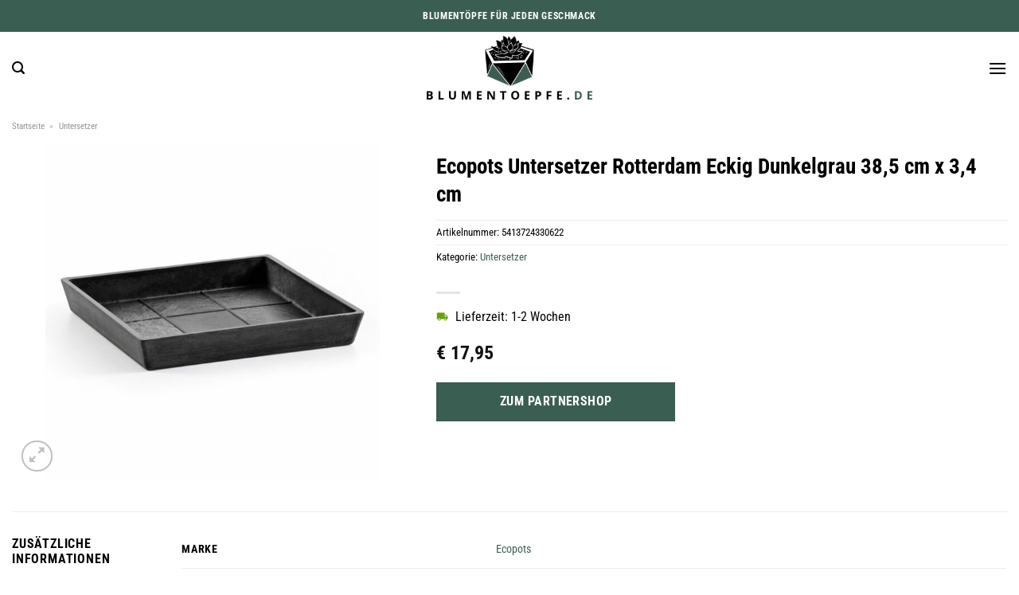

--- FILE ---
content_type: text/html; charset=UTF-8
request_url: https://www.blumentoepfe.de/ecopots-untersetzer-rotterdam-eckig-dunkelgrau-385-cm-x-34-cm/
body_size: 25517
content:
<!DOCTYPE html>
<html lang="de" class="loading-site no-js">
<head><meta charset="UTF-8" /><script>if(navigator.userAgent.match(/MSIE|Internet Explorer/i)||navigator.userAgent.match(/Trident\/7\..*?rv:11/i)){var href=document.location.href;if(!href.match(/[?&]nowprocket/)){if(href.indexOf("?")==-1){if(href.indexOf("#")==-1){document.location.href=href+"?nowprocket=1"}else{document.location.href=href.replace("#","?nowprocket=1#")}}else{if(href.indexOf("#")==-1){document.location.href=href+"&nowprocket=1"}else{document.location.href=href.replace("#","&nowprocket=1#")}}}}</script><script>class RocketLazyLoadScripts{constructor(){this.v="1.2.3",this.triggerEvents=["keydown","mousedown","mousemove","touchmove","touchstart","touchend","wheel"],this.userEventHandler=this._triggerListener.bind(this),this.touchStartHandler=this._onTouchStart.bind(this),this.touchMoveHandler=this._onTouchMove.bind(this),this.touchEndHandler=this._onTouchEnd.bind(this),this.clickHandler=this._onClick.bind(this),this.interceptedClicks=[],window.addEventListener("pageshow",t=>{this.persisted=t.persisted}),window.addEventListener("DOMContentLoaded",()=>{this._preconnect3rdParties()}),this.delayedScripts={normal:[],async:[],defer:[]},this.trash=[],this.allJQueries=[]}_addUserInteractionListener(t){if(document.hidden){t._triggerListener();return}this.triggerEvents.forEach(e=>window.addEventListener(e,t.userEventHandler,{passive:!0})),window.addEventListener("touchstart",t.touchStartHandler,{passive:!0}),window.addEventListener("mousedown",t.touchStartHandler),document.addEventListener("visibilitychange",t.userEventHandler)}_removeUserInteractionListener(){this.triggerEvents.forEach(t=>window.removeEventListener(t,this.userEventHandler,{passive:!0})),document.removeEventListener("visibilitychange",this.userEventHandler)}_onTouchStart(t){"HTML"!==t.target.tagName&&(window.addEventListener("touchend",this.touchEndHandler),window.addEventListener("mouseup",this.touchEndHandler),window.addEventListener("touchmove",this.touchMoveHandler,{passive:!0}),window.addEventListener("mousemove",this.touchMoveHandler),t.target.addEventListener("click",this.clickHandler),this._renameDOMAttribute(t.target,"onclick","rocket-onclick"),this._pendingClickStarted())}_onTouchMove(t){window.removeEventListener("touchend",this.touchEndHandler),window.removeEventListener("mouseup",this.touchEndHandler),window.removeEventListener("touchmove",this.touchMoveHandler,{passive:!0}),window.removeEventListener("mousemove",this.touchMoveHandler),t.target.removeEventListener("click",this.clickHandler),this._renameDOMAttribute(t.target,"rocket-onclick","onclick"),this._pendingClickFinished()}_onTouchEnd(t){window.removeEventListener("touchend",this.touchEndHandler),window.removeEventListener("mouseup",this.touchEndHandler),window.removeEventListener("touchmove",this.touchMoveHandler,{passive:!0}),window.removeEventListener("mousemove",this.touchMoveHandler)}_onClick(t){t.target.removeEventListener("click",this.clickHandler),this._renameDOMAttribute(t.target,"rocket-onclick","onclick"),this.interceptedClicks.push(t),t.preventDefault(),t.stopPropagation(),t.stopImmediatePropagation(),this._pendingClickFinished()}_replayClicks(){window.removeEventListener("touchstart",this.touchStartHandler,{passive:!0}),window.removeEventListener("mousedown",this.touchStartHandler),this.interceptedClicks.forEach(t=>{t.target.dispatchEvent(new MouseEvent("click",{view:t.view,bubbles:!0,cancelable:!0}))})}_waitForPendingClicks(){return new Promise(t=>{this._isClickPending?this._pendingClickFinished=t:t()})}_pendingClickStarted(){this._isClickPending=!0}_pendingClickFinished(){this._isClickPending=!1}_renameDOMAttribute(t,e,r){t.hasAttribute&&t.hasAttribute(e)&&(event.target.setAttribute(r,event.target.getAttribute(e)),event.target.removeAttribute(e))}_triggerListener(){this._removeUserInteractionListener(this),"loading"===document.readyState?document.addEventListener("DOMContentLoaded",this._loadEverythingNow.bind(this)):this._loadEverythingNow()}_preconnect3rdParties(){let t=[];document.querySelectorAll("script[type=rocketlazyloadscript]").forEach(e=>{if(e.hasAttribute("src")){let r=new URL(e.src).origin;r!==location.origin&&t.push({src:r,crossOrigin:e.crossOrigin||"module"===e.getAttribute("data-rocket-type")})}}),t=[...new Map(t.map(t=>[JSON.stringify(t),t])).values()],this._batchInjectResourceHints(t,"preconnect")}async _loadEverythingNow(){this.lastBreath=Date.now(),this._delayEventListeners(this),this._delayJQueryReady(this),this._handleDocumentWrite(),this._registerAllDelayedScripts(),this._preloadAllScripts(),await this._loadScriptsFromList(this.delayedScripts.normal),await this._loadScriptsFromList(this.delayedScripts.defer),await this._loadScriptsFromList(this.delayedScripts.async);try{await this._triggerDOMContentLoaded(),await this._triggerWindowLoad()}catch(t){console.error(t)}window.dispatchEvent(new Event("rocket-allScriptsLoaded")),this._waitForPendingClicks().then(()=>{this._replayClicks()}),this._emptyTrash()}_registerAllDelayedScripts(){document.querySelectorAll("script[type=rocketlazyloadscript]").forEach(t=>{t.hasAttribute("data-rocket-src")?t.hasAttribute("async")&&!1!==t.async?this.delayedScripts.async.push(t):t.hasAttribute("defer")&&!1!==t.defer||"module"===t.getAttribute("data-rocket-type")?this.delayedScripts.defer.push(t):this.delayedScripts.normal.push(t):this.delayedScripts.normal.push(t)})}async _transformScript(t){return new Promise((await this._littleBreath(),navigator.userAgent.indexOf("Firefox/")>0||""===navigator.vendor)?e=>{let r=document.createElement("script");[...t.attributes].forEach(t=>{let e=t.nodeName;"type"!==e&&("data-rocket-type"===e&&(e="type"),"data-rocket-src"===e&&(e="src"),r.setAttribute(e,t.nodeValue))}),t.text&&(r.text=t.text),r.hasAttribute("src")?(r.addEventListener("load",e),r.addEventListener("error",e)):(r.text=t.text,e());try{t.parentNode.replaceChild(r,t)}catch(i){e()}}:async e=>{function r(){t.setAttribute("data-rocket-status","failed"),e()}try{let i=t.getAttribute("data-rocket-type"),n=t.getAttribute("data-rocket-src");t.text,i?(t.type=i,t.removeAttribute("data-rocket-type")):t.removeAttribute("type"),t.addEventListener("load",function r(){t.setAttribute("data-rocket-status","executed"),e()}),t.addEventListener("error",r),n?(t.removeAttribute("data-rocket-src"),t.src=n):t.src="data:text/javascript;base64,"+window.btoa(unescape(encodeURIComponent(t.text)))}catch(s){r()}})}async _loadScriptsFromList(t){let e=t.shift();return e&&e.isConnected?(await this._transformScript(e),this._loadScriptsFromList(t)):Promise.resolve()}_preloadAllScripts(){this._batchInjectResourceHints([...this.delayedScripts.normal,...this.delayedScripts.defer,...this.delayedScripts.async],"preload")}_batchInjectResourceHints(t,e){var r=document.createDocumentFragment();t.forEach(t=>{let i=t.getAttribute&&t.getAttribute("data-rocket-src")||t.src;if(i){let n=document.createElement("link");n.href=i,n.rel=e,"preconnect"!==e&&(n.as="script"),t.getAttribute&&"module"===t.getAttribute("data-rocket-type")&&(n.crossOrigin=!0),t.crossOrigin&&(n.crossOrigin=t.crossOrigin),t.integrity&&(n.integrity=t.integrity),r.appendChild(n),this.trash.push(n)}}),document.head.appendChild(r)}_delayEventListeners(t){let e={};function r(t,r){!function t(r){!e[r]&&(e[r]={originalFunctions:{add:r.addEventListener,remove:r.removeEventListener},eventsToRewrite:[]},r.addEventListener=function(){arguments[0]=i(arguments[0]),e[r].originalFunctions.add.apply(r,arguments)},r.removeEventListener=function(){arguments[0]=i(arguments[0]),e[r].originalFunctions.remove.apply(r,arguments)});function i(t){return e[r].eventsToRewrite.indexOf(t)>=0?"rocket-"+t:t}}(t),e[t].eventsToRewrite.push(r)}function i(t,e){let r=t[e];Object.defineProperty(t,e,{get:()=>r||function(){},set(i){t["rocket"+e]=r=i}})}r(document,"DOMContentLoaded"),r(window,"DOMContentLoaded"),r(window,"load"),r(window,"pageshow"),r(document,"readystatechange"),i(document,"onreadystatechange"),i(window,"onload"),i(window,"onpageshow")}_delayJQueryReady(t){let e;function r(r){if(r&&r.fn&&!t.allJQueries.includes(r)){r.fn.ready=r.fn.init.prototype.ready=function(e){return t.domReadyFired?e.bind(document)(r):document.addEventListener("rocket-DOMContentLoaded",()=>e.bind(document)(r)),r([])};let i=r.fn.on;r.fn.on=r.fn.init.prototype.on=function(){if(this[0]===window){function t(t){return t.split(" ").map(t=>"load"===t||0===t.indexOf("load.")?"rocket-jquery-load":t).join(" ")}"string"==typeof arguments[0]||arguments[0]instanceof String?arguments[0]=t(arguments[0]):"object"==typeof arguments[0]&&Object.keys(arguments[0]).forEach(e=>{let r=arguments[0][e];delete arguments[0][e],arguments[0][t(e)]=r})}return i.apply(this,arguments),this},t.allJQueries.push(r)}e=r}r(window.jQuery),Object.defineProperty(window,"jQuery",{get:()=>e,set(t){r(t)}})}async _triggerDOMContentLoaded(){this.domReadyFired=!0,await this._littleBreath(),document.dispatchEvent(new Event("rocket-DOMContentLoaded")),await this._littleBreath(),window.dispatchEvent(new Event("rocket-DOMContentLoaded")),await this._littleBreath(),document.dispatchEvent(new Event("rocket-readystatechange")),await this._littleBreath(),document.rocketonreadystatechange&&document.rocketonreadystatechange()}async _triggerWindowLoad(){await this._littleBreath(),window.dispatchEvent(new Event("rocket-load")),await this._littleBreath(),window.rocketonload&&window.rocketonload(),await this._littleBreath(),this.allJQueries.forEach(t=>t(window).trigger("rocket-jquery-load")),await this._littleBreath();let t=new Event("rocket-pageshow");t.persisted=this.persisted,window.dispatchEvent(t),await this._littleBreath(),window.rocketonpageshow&&window.rocketonpageshow({persisted:this.persisted})}_handleDocumentWrite(){let t=new Map;document.write=document.writeln=function(e){let r=document.currentScript;r||console.error("WPRocket unable to document.write this: "+e);let i=document.createRange(),n=r.parentElement,s=t.get(r);void 0===s&&(s=r.nextSibling,t.set(r,s));let a=document.createDocumentFragment();i.setStart(a,0),a.appendChild(i.createContextualFragment(e)),n.insertBefore(a,s)}}async _littleBreath(){Date.now()-this.lastBreath>45&&(await this._requestAnimFrame(),this.lastBreath=Date.now())}async _requestAnimFrame(){return document.hidden?new Promise(t=>setTimeout(t)):new Promise(t=>requestAnimationFrame(t))}_emptyTrash(){this.trash.forEach(t=>t.remove())}static run(){let t=new RocketLazyLoadScripts;t._addUserInteractionListener(t)}}RocketLazyLoadScripts.run();</script>
	
	<link rel="profile" href="http://gmpg.org/xfn/11" />
	<link rel="pingback" href="https://www.blumentoepfe.de/xmlrpc.php" />

	<script type="rocketlazyloadscript">(function(html){html.className = html.className.replace(/\bno-js\b/,'js')})(document.documentElement);</script>
<meta name='robots' content='index, follow, max-image-preview:large, max-snippet:-1, max-video-preview:-1' />
<link rel="preload" href="https://www.blumentoepfe.de/wp-content/plugins/rate-my-post/public/css/fonts/ratemypost.ttf" type="font/ttf" as="font" crossorigin="anonymous"><meta name="viewport" content="width=device-width, initial-scale=1" />
	<!-- This site is optimized with the Yoast SEO plugin v26.8 - https://yoast.com/product/yoast-seo-wordpress/ -->
	<title>Ecopots Untersetzer Rotterdam Eckig Dunkelgrau 38,5 cm x 3,4 cm online kaufen bei Blumentoepfe.de</title>
	<meta name="description" content="Hier online bei Blumentoepfe.de Ecopots Untersetzer Rotterdam Eckig Dunkelgrau 38,5 cm x 3,4 cm günstig kaufen ✓ täglich versicherter Versand ✓" />
	<link rel="canonical" href="https://www.blumentoepfe.de/ecopots-untersetzer-rotterdam-eckig-dunkelgrau-385-cm-x-34-cm/" />
	<meta property="og:locale" content="de_DE" />
	<meta property="og:type" content="article" />
	<meta property="og:title" content="Ecopots Untersetzer Rotterdam Eckig Dunkelgrau 38,5 cm x 3,4 cm online kaufen bei Blumentoepfe.de" />
	<meta property="og:description" content="Hier online bei Blumentoepfe.de Ecopots Untersetzer Rotterdam Eckig Dunkelgrau 38,5 cm x 3,4 cm günstig kaufen ✓ täglich versicherter Versand ✓" />
	<meta property="og:url" content="https://www.blumentoepfe.de/ecopots-untersetzer-rotterdam-eckig-dunkelgrau-385-cm-x-34-cm/" />
	<meta property="og:site_name" content="Blumentoepfe.de" />
	<meta property="article:modified_time" content="2023-06-25T11:58:43+00:00" />
	<meta property="og:image" content="https://www.blumentoepfe.de/wp-content/uploads/2023/06/286609_1.jpg" />
	<meta property="og:image:width" content="1500" />
	<meta property="og:image:height" content="1500" />
	<meta property="og:image:type" content="image/jpeg" />
	<meta name="twitter:card" content="summary_large_image" />
	<script type="application/ld+json" class="yoast-schema-graph">{"@context":"https://schema.org","@graph":[{"@type":"WebPage","@id":"https://www.blumentoepfe.de/ecopots-untersetzer-rotterdam-eckig-dunkelgrau-385-cm-x-34-cm/","url":"https://www.blumentoepfe.de/ecopots-untersetzer-rotterdam-eckig-dunkelgrau-385-cm-x-34-cm/","name":"Ecopots Untersetzer Rotterdam Eckig Dunkelgrau 38,5 cm x 3,4 cm online kaufen bei Blumentoepfe.de","isPartOf":{"@id":"https://www.blumentoepfe.de/#website"},"primaryImageOfPage":{"@id":"https://www.blumentoepfe.de/ecopots-untersetzer-rotterdam-eckig-dunkelgrau-385-cm-x-34-cm/#primaryimage"},"image":{"@id":"https://www.blumentoepfe.de/ecopots-untersetzer-rotterdam-eckig-dunkelgrau-385-cm-x-34-cm/#primaryimage"},"thumbnailUrl":"https://www.blumentoepfe.de/wp-content/uploads/2023/06/286609_1.jpg","datePublished":"2023-06-25T11:58:41+00:00","dateModified":"2023-06-25T11:58:43+00:00","description":"Hier online bei Blumentoepfe.de Ecopots Untersetzer Rotterdam Eckig Dunkelgrau 38,5 cm x 3,4 cm günstig kaufen ✓ täglich versicherter Versand ✓","breadcrumb":{"@id":"https://www.blumentoepfe.de/ecopots-untersetzer-rotterdam-eckig-dunkelgrau-385-cm-x-34-cm/#breadcrumb"},"inLanguage":"de","potentialAction":[{"@type":"ReadAction","target":["https://www.blumentoepfe.de/ecopots-untersetzer-rotterdam-eckig-dunkelgrau-385-cm-x-34-cm/"]}]},{"@type":"ImageObject","inLanguage":"de","@id":"https://www.blumentoepfe.de/ecopots-untersetzer-rotterdam-eckig-dunkelgrau-385-cm-x-34-cm/#primaryimage","url":"https://www.blumentoepfe.de/wp-content/uploads/2023/06/286609_1.jpg","contentUrl":"https://www.blumentoepfe.de/wp-content/uploads/2023/06/286609_1.jpg","width":1500,"height":1500,"caption":"Ecopots Untersetzer Rotterdam Eckig Dunkelgrau 38"},{"@type":"BreadcrumbList","@id":"https://www.blumentoepfe.de/ecopots-untersetzer-rotterdam-eckig-dunkelgrau-385-cm-x-34-cm/#breadcrumb","itemListElement":[{"@type":"ListItem","position":1,"name":"Startseite","item":"https://www.blumentoepfe.de/"},{"@type":"ListItem","position":2,"name":"Shop","item":"https://www.blumentoepfe.de/shop/"},{"@type":"ListItem","position":3,"name":"Ecopots Untersetzer Rotterdam Eckig Dunkelgrau 38,5 cm x 3,4 cm"}]},{"@type":"WebSite","@id":"https://www.blumentoepfe.de/#website","url":"https://www.blumentoepfe.de/","name":"Blumentoepfe.de","description":"","publisher":{"@id":"https://www.blumentoepfe.de/#organization"},"potentialAction":[{"@type":"SearchAction","target":{"@type":"EntryPoint","urlTemplate":"https://www.blumentoepfe.de/?s={search_term_string}"},"query-input":{"@type":"PropertyValueSpecification","valueRequired":true,"valueName":"search_term_string"}}],"inLanguage":"de"},{"@type":"Organization","@id":"https://www.blumentoepfe.de/#organization","name":"Blumentoepfe.de","url":"https://www.blumentoepfe.de/","logo":{"@type":"ImageObject","inLanguage":"de","@id":"https://www.blumentoepfe.de/#/schema/logo/image/","url":"https://www.blumentoepfe.de/wp-content/uploads/2023/06/blumentoepfe-de-favicon.png","contentUrl":"https://www.blumentoepfe.de/wp-content/uploads/2023/06/blumentoepfe-de-favicon.png","width":90,"height":90,"caption":"Blumentoepfe.de"},"image":{"@id":"https://www.blumentoepfe.de/#/schema/logo/image/"}}]}</script>
	<!-- / Yoast SEO plugin. -->



<link rel='prefetch' href='https://www.blumentoepfe.de/wp-content/themes/flatsome/assets/js/flatsome.js?ver=a0a7aee297766598a20e' />
<link rel='prefetch' href='https://www.blumentoepfe.de/wp-content/themes/flatsome/assets/js/chunk.slider.js?ver=3.18.6' />
<link rel='prefetch' href='https://www.blumentoepfe.de/wp-content/themes/flatsome/assets/js/chunk.popups.js?ver=3.18.6' />
<link rel='prefetch' href='https://www.blumentoepfe.de/wp-content/themes/flatsome/assets/js/chunk.tooltips.js?ver=3.18.6' />
<link rel='prefetch' href='https://www.blumentoepfe.de/wp-content/themes/flatsome/assets/js/woocommerce.js?ver=49415fe6a9266f32f1f2' />
<style id='wp-img-auto-sizes-contain-inline-css' type='text/css'>
img:is([sizes=auto i],[sizes^="auto," i]){contain-intrinsic-size:3000px 1500px}
/*# sourceURL=wp-img-auto-sizes-contain-inline-css */
</style>
<link data-minify="1" rel='stylesheet' id='maintenanceLayer-css' href='https://www.blumentoepfe.de/wp-content/cache/min/1/wp-content/plugins/dailylead_maintenance/css/layer.css?ver=1767815225' type='text/css' media='all' />
<link data-minify="1" rel='stylesheet' id='rate-my-post-css' href='https://www.blumentoepfe.de/wp-content/cache/min/1/wp-content/plugins/rate-my-post/public/css/rate-my-post.css?ver=1767815225' type='text/css' media='all' />
<style id='rate-my-post-inline-css' type='text/css'>
.rmp-widgets-container p {  font-size: 12px;}.rmp-rating-widget .rmp-icon--ratings {  font-size: 12px;}
/*# sourceURL=rate-my-post-inline-css */
</style>
<link rel='stylesheet' id='photoswipe-css' href='https://www.blumentoepfe.de/wp-content/plugins/woocommerce/assets/css/photoswipe/photoswipe.min.css?ver=9.4.2' type='text/css' media='all' />
<link rel='stylesheet' id='photoswipe-default-skin-css' href='https://www.blumentoepfe.de/wp-content/plugins/woocommerce/assets/css/photoswipe/default-skin/default-skin.min.css?ver=9.4.2' type='text/css' media='all' />
<style id='woocommerce-inline-inline-css' type='text/css'>
.woocommerce form .form-row .required { visibility: visible; }
/*# sourceURL=woocommerce-inline-inline-css */
</style>
<link rel='stylesheet' id='ez-toc-css' href='https://www.blumentoepfe.de/wp-content/plugins/easy-table-of-contents/assets/css/screen.min.css?ver=2.0.80' type='text/css' media='all' />
<style id='ez-toc-inline-css' type='text/css'>
div#ez-toc-container .ez-toc-title {font-size: 120%;}div#ez-toc-container .ez-toc-title {font-weight: 500;}div#ez-toc-container ul li , div#ez-toc-container ul li a {font-size: 95%;}div#ez-toc-container ul li , div#ez-toc-container ul li a {font-weight: 500;}div#ez-toc-container nav ul ul li {font-size: 90%;}div#ez-toc-container {background: #fff;border: 1px solid #000000;}div#ez-toc-container p.ez-toc-title , #ez-toc-container .ez_toc_custom_title_icon , #ez-toc-container .ez_toc_custom_toc_icon {color: #000000;}div#ez-toc-container ul.ez-toc-list a {color: #000000;}div#ez-toc-container ul.ez-toc-list a:hover {color: #000000;}div#ez-toc-container ul.ez-toc-list a:visited {color: #000000;}.ez-toc-counter nav ul li a::before {color: ;}.ez-toc-box-title {font-weight: bold; margin-bottom: 10px; text-align: center; text-transform: uppercase; letter-spacing: 1px; color: #666; padding-bottom: 5px;position:absolute;top:-4%;left:5%;background-color: inherit;transition: top 0.3s ease;}.ez-toc-box-title.toc-closed {top:-25%;}
.ez-toc-container-direction {direction: ltr;}.ez-toc-counter ul{counter-reset: item ;}.ez-toc-counter nav ul li a::before {content: counters(item, '.', decimal) '. ';display: inline-block;counter-increment: item;flex-grow: 0;flex-shrink: 0;margin-right: .2em; float: left; }.ez-toc-widget-direction {direction: ltr;}.ez-toc-widget-container ul{counter-reset: item ;}.ez-toc-widget-container nav ul li a::before {content: counters(item, '.', decimal) '. ';display: inline-block;counter-increment: item;flex-grow: 0;flex-shrink: 0;margin-right: .2em; float: left; }
/*# sourceURL=ez-toc-inline-css */
</style>
<link data-minify="1" rel='stylesheet' id='dailylead_price_comparison-css' href='https://www.blumentoepfe.de/wp-content/cache/min/1/wp-content/plugins/dailylead_maintenance/css/priceComparison.css?ver=1767815225' type='text/css' media='all' />
<link data-minify="1" rel='stylesheet' id='flatsome-main-css' href='https://www.blumentoepfe.de/wp-content/cache/min/1/wp-content/themes/flatsome/assets/css/flatsome.css?ver=1767815225' type='text/css' media='all' />
<style id='flatsome-main-inline-css' type='text/css'>
@font-face {
				font-family: "fl-icons";
				font-display: block;
				src: url(https://www.blumentoepfe.de/wp-content/themes/flatsome/assets/css/icons/fl-icons.eot?v=3.18.6);
				src:
					url(https://www.blumentoepfe.de/wp-content/themes/flatsome/assets/css/icons/fl-icons.eot#iefix?v=3.18.6) format("embedded-opentype"),
					url(https://www.blumentoepfe.de/wp-content/themes/flatsome/assets/css/icons/fl-icons.woff2?v=3.18.6) format("woff2"),
					url(https://www.blumentoepfe.de/wp-content/themes/flatsome/assets/css/icons/fl-icons.ttf?v=3.18.6) format("truetype"),
					url(https://www.blumentoepfe.de/wp-content/themes/flatsome/assets/css/icons/fl-icons.woff?v=3.18.6) format("woff"),
					url(https://www.blumentoepfe.de/wp-content/themes/flatsome/assets/css/icons/fl-icons.svg?v=3.18.6#fl-icons) format("svg");
			}
/*# sourceURL=flatsome-main-inline-css */
</style>
<link data-minify="1" rel='stylesheet' id='flatsome-shop-css' href='https://www.blumentoepfe.de/wp-content/cache/min/1/wp-content/themes/flatsome/assets/css/flatsome-shop.css?ver=1767815225' type='text/css' media='all' />
<script data-minify="1" type="text/javascript" src="https://www.blumentoepfe.de/wp-content/cache/min/1/wp-content/plugins/dailylead_maintenance/js/layerShow.js?ver=1767815225" id="maintenanceLayerShow-js" defer></script>
<script data-minify="1" type="text/javascript" src="https://www.blumentoepfe.de/wp-content/cache/min/1/wp-content/plugins/dailylead_maintenance/js/layer.js?ver=1767815225" id="maintenanceLayer-js" defer></script>
<script type="rocketlazyloadscript" data-rocket-type="text/javascript" data-rocket-src="https://www.blumentoepfe.de/wp-includes/js/jquery/jquery.min.js?ver=3.7.1" id="jquery-core-js" defer></script>
<script type="rocketlazyloadscript" data-rocket-type="text/javascript" data-rocket-src="https://www.blumentoepfe.de/wp-content/plugins/woocommerce/assets/js/jquery-blockui/jquery.blockUI.min.js?ver=2.7.0-wc.9.4.2" id="jquery-blockui-js" data-wp-strategy="defer" defer></script>
<script type="text/javascript" id="wc-add-to-cart-js-extra">
/* <![CDATA[ */
var wc_add_to_cart_params = {"ajax_url":"/wp-admin/admin-ajax.php","wc_ajax_url":"/?wc-ajax=%%endpoint%%","i18n_view_cart":"Warenkorb anzeigen","cart_url":"https://www.blumentoepfe.de","is_cart":"","cart_redirect_after_add":"no"};
//# sourceURL=wc-add-to-cart-js-extra
/* ]]> */
</script>
<script type="rocketlazyloadscript" data-rocket-type="text/javascript" data-rocket-src="https://www.blumentoepfe.de/wp-content/plugins/woocommerce/assets/js/frontend/add-to-cart.min.js?ver=9.4.2" id="wc-add-to-cart-js" defer="defer" data-wp-strategy="defer"></script>
<script type="rocketlazyloadscript" data-rocket-type="text/javascript" data-rocket-src="https://www.blumentoepfe.de/wp-content/plugins/woocommerce/assets/js/photoswipe/photoswipe.min.js?ver=4.1.1-wc.9.4.2" id="photoswipe-js" defer="defer" data-wp-strategy="defer"></script>
<script type="rocketlazyloadscript" data-rocket-type="text/javascript" data-rocket-src="https://www.blumentoepfe.de/wp-content/plugins/woocommerce/assets/js/photoswipe/photoswipe-ui-default.min.js?ver=4.1.1-wc.9.4.2" id="photoswipe-ui-default-js" defer="defer" data-wp-strategy="defer"></script>
<script type="text/javascript" id="wc-single-product-js-extra">
/* <![CDATA[ */
var wc_single_product_params = {"i18n_required_rating_text":"Bitte w\u00e4hle eine Bewertung","review_rating_required":"yes","flexslider":{"rtl":false,"animation":"slide","smoothHeight":true,"directionNav":false,"controlNav":"thumbnails","slideshow":false,"animationSpeed":500,"animationLoop":false,"allowOneSlide":false},"zoom_enabled":"","zoom_options":[],"photoswipe_enabled":"1","photoswipe_options":{"shareEl":false,"closeOnScroll":false,"history":false,"hideAnimationDuration":0,"showAnimationDuration":0},"flexslider_enabled":""};
//# sourceURL=wc-single-product-js-extra
/* ]]> */
</script>
<script type="rocketlazyloadscript" data-rocket-type="text/javascript" data-rocket-src="https://www.blumentoepfe.de/wp-content/plugins/woocommerce/assets/js/frontend/single-product.min.js?ver=9.4.2" id="wc-single-product-js" defer="defer" data-wp-strategy="defer"></script>
<script type="rocketlazyloadscript" data-rocket-type="text/javascript" data-rocket-src="https://www.blumentoepfe.de/wp-content/plugins/woocommerce/assets/js/js-cookie/js.cookie.min.js?ver=2.1.4-wc.9.4.2" id="js-cookie-js" data-wp-strategy="defer" defer></script>
<script type="text/javascript" id="maintenance_price_comparison-js-extra">
/* <![CDATA[ */
var dailylead_price_comparison = {"ajaxurl":"https://www.blumentoepfe.de/wp-admin/admin-ajax.php","post_id":"3674"};
//# sourceURL=maintenance_price_comparison-js-extra
/* ]]> */
</script>
<script type="rocketlazyloadscript" data-minify="1" data-rocket-type="text/javascript" data-rocket-src="https://www.blumentoepfe.de/wp-content/cache/min/1/wp-content/plugins/dailylead_maintenance/js/priceComparison.js?ver=1767815225" id="maintenance_price_comparison-js" defer></script>
<script type="rocketlazyloadscript" data-minify="1" data-rocket-type="text/javascript" data-rocket-src="https://www.blumentoepfe.de/wp-content/cache/min/1/wp-content/plugins/dailylead_maintenance/js/productSearch.js?ver=1767815225" id="maintenance_product_search-js" defer></script>
<style>.woocommerce-product-gallery{ opacity: 1 !important; }</style><script type="rocketlazyloadscript">
  var _paq = window._paq = window._paq || [];
  /* tracker methods like "setCustomDimension" should be called before "trackPageView" */
  _paq.push(['trackPageView']);
  _paq.push(['enableLinkTracking']);
  (function() {
    var u="https://matomo.projektstatistik.de/";
    _paq.push(['setTrackerUrl', u+'matomo.php']);
    _paq.push(['setSiteId', '8']);
    var d=document, g=d.createElement('script'), s=d.getElementsByTagName('script')[0];
    g.async=true; g.src=u+'matomo.js'; s.parentNode.insertBefore(g,s);
  })();
</script>	<noscript><style>.woocommerce-product-gallery{ opacity: 1 !important; }</style></noscript>
	<style class='wp-fonts-local' type='text/css'>
@font-face{font-family:Inter;font-style:normal;font-weight:300 900;font-display:fallback;src:url('https://www.blumentoepfe.de/wp-content/plugins/woocommerce/assets/fonts/Inter-VariableFont_slnt,wght.woff2') format('woff2');font-stretch:normal;}
@font-face{font-family:Cardo;font-style:normal;font-weight:400;font-display:fallback;src:url('https://www.blumentoepfe.de/wp-content/plugins/woocommerce/assets/fonts/cardo_normal_400.woff2') format('woff2');}
</style>
<link rel="icon" href="https://www.blumentoepfe.de/wp-content/uploads/2023/06/cropped-blumentoepfe-de-favicon-32x32.png" sizes="32x32" />
<link rel="icon" href="https://www.blumentoepfe.de/wp-content/uploads/2023/06/cropped-blumentoepfe-de-favicon-192x192.png" sizes="192x192" />
<link rel="apple-touch-icon" href="https://www.blumentoepfe.de/wp-content/uploads/2023/06/cropped-blumentoepfe-de-favicon-180x180.png" />
<meta name="msapplication-TileImage" content="https://www.blumentoepfe.de/wp-content/uploads/2023/06/cropped-blumentoepfe-de-favicon-270x270.png" />
<style id="custom-css" type="text/css">:root {--primary-color: #3b5e52;--fs-color-primary: #3b5e52;--fs-color-secondary: #3b5e52;--fs-color-success: #7a9c59;--fs-color-alert: #b20000;--fs-experimental-link-color: #3b5e52;--fs-experimental-link-color-hover: #000000;}.tooltipster-base {--tooltip-color: #fff;--tooltip-bg-color: #000;}.off-canvas-right .mfp-content, .off-canvas-left .mfp-content {--drawer-width: 300px;}.off-canvas .mfp-content.off-canvas-cart {--drawer-width: 360px;}.container-width, .full-width .ubermenu-nav, .container, .row{max-width: 1370px}.row.row-collapse{max-width: 1340px}.row.row-small{max-width: 1362.5px}.row.row-large{max-width: 1400px}.header-main{height: 90px}#logo img{max-height: 90px}#logo{width:220px;}#logo img{padding:5px 0;}.header-bottom{min-height: 55px}.header-top{min-height: 40px}.transparent .header-main{height: 90px}.transparent #logo img{max-height: 90px}.has-transparent + .page-title:first-of-type,.has-transparent + #main > .page-title,.has-transparent + #main > div > .page-title,.has-transparent + #main .page-header-wrapper:first-of-type .page-title{padding-top: 170px;}.header.show-on-scroll,.stuck .header-main{height:70px!important}.stuck #logo img{max-height: 70px!important}.search-form{ width: 71%;}.header-bg-color {background-color: #ffffff}.header-bottom {background-color: #ffffff}.header-main .nav > li > a{line-height: 16px }.stuck .header-main .nav > li > a{line-height: 50px }.header-bottom-nav > li > a{line-height: 16px }@media (max-width: 549px) {.header-main{height: 70px}#logo img{max-height: 70px}}body{color: #000000}h1,h2,h3,h4,h5,h6,.heading-font{color: #000000;}body{font-size: 100%;}@media screen and (max-width: 549px){body{font-size: 100%;}}body{font-family: "Roboto Condensed", sans-serif;}body {font-weight: 400;font-style: normal;}.nav > li > a {font-family: "Roboto Serif", sans-serif;}.mobile-sidebar-levels-2 .nav > li > ul > li > a {font-family: "Roboto Serif", sans-serif;}.nav > li > a,.mobile-sidebar-levels-2 .nav > li > ul > li > a {font-weight: 500;font-style: normal;}h1,h2,h3,h4,h5,h6,.heading-font, .off-canvas-center .nav-sidebar.nav-vertical > li > a{font-family: "Roboto Condensed", sans-serif;}h1,h2,h3,h4,h5,h6,.heading-font,.banner h1,.banner h2 {font-weight: 700;font-style: normal;}.alt-font{font-family: "Dancing Script", sans-serif;}.alt-font {font-weight: 400!important;font-style: normal!important;}.header:not(.transparent) .header-nav-main.nav > li > a {color: #000000;}.header:not(.transparent) .header-bottom-nav.nav > li > a{color: #000000;}.widget:where(:not(.widget_shopping_cart)) a{color: #000000;}.widget:where(:not(.widget_shopping_cart)) a:hover{color: #3b5e52;}.widget .tagcloud a:hover{border-color: #3b5e52; background-color: #3b5e52;}.has-equal-box-heights .box-image {padding-top: 100%;}@media screen and (min-width: 550px){.products .box-vertical .box-image{min-width: 300px!important;width: 300px!important;}}.header-main .social-icons,.header-main .cart-icon strong,.header-main .menu-title,.header-main .header-button > .button.is-outline,.header-main .nav > li > a > i:not(.icon-angle-down){color: #000000!important;}.header-main .header-button > .button.is-outline,.header-main .cart-icon strong:after,.header-main .cart-icon strong{border-color: #000000!important;}.header-main .header-button > .button:not(.is-outline){background-color: #000000!important;}.header-main .current-dropdown .cart-icon strong,.header-main .header-button > .button:hover,.header-main .header-button > .button:hover i,.header-main .header-button > .button:hover span{color:#FFF!important;}.header-main .menu-title:hover,.header-main .social-icons a:hover,.header-main .header-button > .button.is-outline:hover,.header-main .nav > li > a:hover > i:not(.icon-angle-down){color: #000000!important;}.header-main .current-dropdown .cart-icon strong,.header-main .header-button > .button:hover{background-color: #000000!important;}.header-main .current-dropdown .cart-icon strong:after,.header-main .current-dropdown .cart-icon strong,.header-main .header-button > .button:hover{border-color: #000000!important;}.absolute-footer, html{background-color: #ffffff}.page-title-small + main .product-container > .row{padding-top:0;}.nav-vertical-fly-out > li + li {border-top-width: 1px; border-top-style: solid;}/* Custom CSS */.header-vertical-menu__fly-out .current-dropdown.menu-item .nav-dropdown {display: block;}.header-vertical-menu__opener {font-size: initial;}.off-canvas-right .mfp-content, .off-canvas-left .mfp-content {max-width: 320px;width:100%}.off-canvas-left.mfp-ready .mfp-close {color: black;}.product-summary .woocommerce-Price-currencySymbol {font-size: inherit;vertical-align: inherit;margin-top: inherit;}.product-section-title-related {text-align: center;padding-top: 45px;}.yith-wcwl-add-to-wishlist {margin-top: 10px;margin-bottom: 30px;}.page-title {margin-top: 20px;}@media screen and (min-width: 850px) {.page-title-inner {padding-top: 0;min-height: auto;}}/*** START Sticky Banner ***/.sticky-add-to-cart__product img {display: none;}.sticky-add-to-cart__product .product-title-small {display: none;}.sticky-add-to-cart--active .cart {padding-top: 5px;padding-bottom: 5px;max-width: 250px;flex-grow: 1;font-size: smaller;margin-bottom: 0;}.sticky-add-to-cart.sticky-add-to-cart--active .single_add_to_cart_button{margin: 0;padding-top: 10px;padding-bottom: 10px;border-radius: 99px;width: 100%;line-height: 1.5;}.single_add_to_cart_button,.sticky-add-to-cart:not(.sticky-add-to-cart--active) .single_add_to_cart_button {padding: 5px;max-width: 300px;width:100%;margin:0;}.sticky-add-to-cart--active {-webkit-backdrop-filter: blur(7px);backdrop-filter: blur(7px);display: flex;justify-content: center;padding: 3px 10px;}.sticky-add-to-cart__product .product-title-small {height: 14px;overflow: hidden;}.sticky-add-to-cart--active .woocommerce-variation-price, .sticky-add-to-cart--active .product-page-price {font-size: 24px;}.sticky-add-to-cart--active .price del {font-size: 50%;margin-bottom: 4px;}.sticky-add-to-cart--active .price del::after {width: 50%;}.sticky-add-to-cart__product {margin-right: 5px;}/*** END Sticky Banner ***/.yadore {display: grid;grid-template-columns: repeat(4,minmax(0,1fr));gap:1rem;}.col-4 .yadore {display: grid;grid-template-columns: repeat(4,minmax(0,1fr));gap:1rem;}.yadore .yadore-item {background: #fff;border-radius: 15px;}.yadore .yadore-item li.delivery_time,.yadore .yadore-item li.stock_status,.yadore .yadore-item li.stock_status.nicht {list-style-type: none;padding: 0px 0 0px 24px;margin: 0px!important;}.yadore .yadore-item img:not(.logo) {min-height: 170px;max-height: 170px;}.yadore .yadore-item img.logo {max-width: 70px;max-height: 30px;}.ayo-logo-name {margin-top: 12px;display: block;white-space: nowrap;font-size: xx-small;}.product-info {display: flex;flex-direction: column;padding-bottom: 0;}.product-info.product-title {order: 1;}.product-info .is-divider {order: 2;}.product-info .product-short-description {order: 3;}.product-info .product-short-description li {list-style-type: none;padding: 0px 0 0px 24px;margin: 0px 0px 3px 0px!important;}li.delivery_time,.product-info .product-short-description li.delivery_time {background: url([data-uri]) no-repeat left center;}li.delivery_time,.product-info .product-short-description li.delivery_time {background: url([data-uri]) no-repeat left center;}li.stock_status,.product-info .product-short-description li.stock_status {background: url([data-uri]) no-repeat left center;}li.stock_status.nicht,.product-info .product-short-description li.stock_status.nicht {background: url([data-uri]) no-repeat left center;}.product-info .price-wrapper {order: 4;}.product-info .price-wrapper .price {margin: 0;}.product-info .cart,.product-info .sticky-add-to-cart-wrapper {order:5;margin: 25px 0;}.product-info .yith-wcwl-add-to-wishlist {order: 6;margin: 0;}.overflow-hidden { overflow: hidden;}.overflow-hidden.banner h3 {line-height: 0;}.nowrap { white-space: nowrap;}.height-40 {height: 40px !important;}.m-0 {margin: 0 !important;}a.stretched-link:after {position: absolute;top: 0;right: 0;bottom: 0;left: 0;pointer-events: auto;content: "";background-color: rgba(0,0,0,0.0);z-index: 1;}.z-index-0 {z-index: 0;}.z-index-10 {z-index: 10;}.price del {text-decoration-line: none;position: relative;}.price del::after {content: '';position: absolute;border-top: 2px solid red;width: 100%;height: 100%;left: 0;transform: rotate(-10deg);top: 50%;}.product-small.box .box-image .image-cover img {object-fit: contain;}.product-small.box .box-image {text-align: center;}.product-small.box .box-text .title-wrapper {max-height: 75px;overflow: hidden;margin-bottom: 15px;}.woocommerce-product-gallery__wrapper .woocommerce-product-gallery__image a img {max-height: 420px;width: auto;margin: 0 auto;display: block;}.has-equal-box-heights .box-image img {-o-object-fit: contain;object-fit: contain;}/* START Mobile Menu */.off-canvas-left .mfp-content, .off-canvas-right .mfp-content {width: 85%;max-width: 360px;}.off-canvas-left .mfp-content .nav>li>a, .off-canvas-right .mfp-content .nav>li>a,.mobile-sidebar-levels-2 .nav-slide>li>.sub-menu>li:not(.nav-slide-header)>a, .mobile-sidebar-levels-2 .nav-slide>li>ul.children>li:not(.nav-slide-header)>a {font-size: 1.1em;color: #000;}.mobile-sidebar-levels-2 .nav-slide>li>.sub-menu>li:not(.nav-slide-header)>a, .mobile-sidebar-levels-2 .nav-slide>li>ul.children>li:not(.nav-slide-header)>a {text-transform: none;}/* END Mobile Menu *//*** START MENU frühes umschalten auf MobileCSS ***/@media (min-width: 850px) and (max-width: 1280px) {header [data-show=show-for-medium], header .show-for-medium {display: block !important;}}@media (max-width: 1280px) {header [data-show=hide-for-medium], header .hide-for-medium {display: none !important;}.medium-logo-center .logo {-webkit-box-ordinal-group: 2;-ms-flex-order: 2;order: 2;}header .show-for-medium.flex-right {-webkit-box-ordinal-group: 3;-ms-flex-order: 3;order: 3;}.medium-logo-center .logo img {margin: 0 auto;}}/*** END MENUfrühes umschalten auf MobileCSS ***/.product-title a {color: #000000;}.product-title a:hover {color: var(--fs-experimental-link-color);}/* Custom CSS Tablet */@media (max-width: 849px){.nav li a,.nav-vertical>li>ul li a,.nav-slide-header .toggle,.mobile-sidebar-levels-2 .nav-slide>li>ul.children>li>a, .mobile-sidebar-levels-2 .nav-slide>li>.sub-menu>li>a {color: #000 !important;opacity: 1;}/*** START Sticky Banner ***/.sticky-add-to-cart--active {justify-content: space-between;font-size: .9em;}/*** END Sticky Banner ***/.post-title.is-large {font-size: 1.75em;}}/* Custom CSS Mobile */@media (max-width: 549px){/*** START Sticky Banner ***/.sticky-add-to-cart:not(.sticky-add-to-cart--active) {width: 100% !important;max-width: 100%;}.sticky-add-to-cart:not(.sticky-add-to-cart--active) .single_add_to_cart_button {padding: 5px 25px;max-width: 100%;}/*** END Sticky Banner ***/.single_add_to_cart_button {padding: 5px 25px;max-width: 100%;width: 100%;}.yadore,.col-4 .yadore {grid-template-columns: repeat(1,minmax(0,1fr));}}.label-new.menu-item > a:after{content:"Neu";}.label-hot.menu-item > a:after{content:"Hot";}.label-sale.menu-item > a:after{content:"Aktion";}.label-popular.menu-item > a:after{content:"Beliebt";}</style><style id="kirki-inline-styles">/* cyrillic-ext */
@font-face {
  font-family: 'Roboto Condensed';
  font-style: normal;
  font-weight: 400;
  font-display: swap;
  src: url(https://www.blumentoepfe.de/wp-content/fonts/roboto-condensed/ieVl2ZhZI2eCN5jzbjEETS9weq8-19-7DRs5.woff2) format('woff2');
  unicode-range: U+0460-052F, U+1C80-1C8A, U+20B4, U+2DE0-2DFF, U+A640-A69F, U+FE2E-FE2F;
}
/* cyrillic */
@font-face {
  font-family: 'Roboto Condensed';
  font-style: normal;
  font-weight: 400;
  font-display: swap;
  src: url(https://www.blumentoepfe.de/wp-content/fonts/roboto-condensed/ieVl2ZhZI2eCN5jzbjEETS9weq8-19a7DRs5.woff2) format('woff2');
  unicode-range: U+0301, U+0400-045F, U+0490-0491, U+04B0-04B1, U+2116;
}
/* greek-ext */
@font-face {
  font-family: 'Roboto Condensed';
  font-style: normal;
  font-weight: 400;
  font-display: swap;
  src: url(https://www.blumentoepfe.de/wp-content/fonts/roboto-condensed/ieVl2ZhZI2eCN5jzbjEETS9weq8-1967DRs5.woff2) format('woff2');
  unicode-range: U+1F00-1FFF;
}
/* greek */
@font-face {
  font-family: 'Roboto Condensed';
  font-style: normal;
  font-weight: 400;
  font-display: swap;
  src: url(https://www.blumentoepfe.de/wp-content/fonts/roboto-condensed/ieVl2ZhZI2eCN5jzbjEETS9weq8-19G7DRs5.woff2) format('woff2');
  unicode-range: U+0370-0377, U+037A-037F, U+0384-038A, U+038C, U+038E-03A1, U+03A3-03FF;
}
/* vietnamese */
@font-face {
  font-family: 'Roboto Condensed';
  font-style: normal;
  font-weight: 400;
  font-display: swap;
  src: url(https://www.blumentoepfe.de/wp-content/fonts/roboto-condensed/ieVl2ZhZI2eCN5jzbjEETS9weq8-1927DRs5.woff2) format('woff2');
  unicode-range: U+0102-0103, U+0110-0111, U+0128-0129, U+0168-0169, U+01A0-01A1, U+01AF-01B0, U+0300-0301, U+0303-0304, U+0308-0309, U+0323, U+0329, U+1EA0-1EF9, U+20AB;
}
/* latin-ext */
@font-face {
  font-family: 'Roboto Condensed';
  font-style: normal;
  font-weight: 400;
  font-display: swap;
  src: url(https://www.blumentoepfe.de/wp-content/fonts/roboto-condensed/ieVl2ZhZI2eCN5jzbjEETS9weq8-19y7DRs5.woff2) format('woff2');
  unicode-range: U+0100-02BA, U+02BD-02C5, U+02C7-02CC, U+02CE-02D7, U+02DD-02FF, U+0304, U+0308, U+0329, U+1D00-1DBF, U+1E00-1E9F, U+1EF2-1EFF, U+2020, U+20A0-20AB, U+20AD-20C0, U+2113, U+2C60-2C7F, U+A720-A7FF;
}
/* latin */
@font-face {
  font-family: 'Roboto Condensed';
  font-style: normal;
  font-weight: 400;
  font-display: swap;
  src: url(https://www.blumentoepfe.de/wp-content/fonts/roboto-condensed/ieVl2ZhZI2eCN5jzbjEETS9weq8-19K7DQ.woff2) format('woff2');
  unicode-range: U+0000-00FF, U+0131, U+0152-0153, U+02BB-02BC, U+02C6, U+02DA, U+02DC, U+0304, U+0308, U+0329, U+2000-206F, U+20AC, U+2122, U+2191, U+2193, U+2212, U+2215, U+FEFF, U+FFFD;
}
/* cyrillic-ext */
@font-face {
  font-family: 'Roboto Condensed';
  font-style: normal;
  font-weight: 700;
  font-display: swap;
  src: url(https://www.blumentoepfe.de/wp-content/fonts/roboto-condensed/ieVl2ZhZI2eCN5jzbjEETS9weq8-19-7DRs5.woff2) format('woff2');
  unicode-range: U+0460-052F, U+1C80-1C8A, U+20B4, U+2DE0-2DFF, U+A640-A69F, U+FE2E-FE2F;
}
/* cyrillic */
@font-face {
  font-family: 'Roboto Condensed';
  font-style: normal;
  font-weight: 700;
  font-display: swap;
  src: url(https://www.blumentoepfe.de/wp-content/fonts/roboto-condensed/ieVl2ZhZI2eCN5jzbjEETS9weq8-19a7DRs5.woff2) format('woff2');
  unicode-range: U+0301, U+0400-045F, U+0490-0491, U+04B0-04B1, U+2116;
}
/* greek-ext */
@font-face {
  font-family: 'Roboto Condensed';
  font-style: normal;
  font-weight: 700;
  font-display: swap;
  src: url(https://www.blumentoepfe.de/wp-content/fonts/roboto-condensed/ieVl2ZhZI2eCN5jzbjEETS9weq8-1967DRs5.woff2) format('woff2');
  unicode-range: U+1F00-1FFF;
}
/* greek */
@font-face {
  font-family: 'Roboto Condensed';
  font-style: normal;
  font-weight: 700;
  font-display: swap;
  src: url(https://www.blumentoepfe.de/wp-content/fonts/roboto-condensed/ieVl2ZhZI2eCN5jzbjEETS9weq8-19G7DRs5.woff2) format('woff2');
  unicode-range: U+0370-0377, U+037A-037F, U+0384-038A, U+038C, U+038E-03A1, U+03A3-03FF;
}
/* vietnamese */
@font-face {
  font-family: 'Roboto Condensed';
  font-style: normal;
  font-weight: 700;
  font-display: swap;
  src: url(https://www.blumentoepfe.de/wp-content/fonts/roboto-condensed/ieVl2ZhZI2eCN5jzbjEETS9weq8-1927DRs5.woff2) format('woff2');
  unicode-range: U+0102-0103, U+0110-0111, U+0128-0129, U+0168-0169, U+01A0-01A1, U+01AF-01B0, U+0300-0301, U+0303-0304, U+0308-0309, U+0323, U+0329, U+1EA0-1EF9, U+20AB;
}
/* latin-ext */
@font-face {
  font-family: 'Roboto Condensed';
  font-style: normal;
  font-weight: 700;
  font-display: swap;
  src: url(https://www.blumentoepfe.de/wp-content/fonts/roboto-condensed/ieVl2ZhZI2eCN5jzbjEETS9weq8-19y7DRs5.woff2) format('woff2');
  unicode-range: U+0100-02BA, U+02BD-02C5, U+02C7-02CC, U+02CE-02D7, U+02DD-02FF, U+0304, U+0308, U+0329, U+1D00-1DBF, U+1E00-1E9F, U+1EF2-1EFF, U+2020, U+20A0-20AB, U+20AD-20C0, U+2113, U+2C60-2C7F, U+A720-A7FF;
}
/* latin */
@font-face {
  font-family: 'Roboto Condensed';
  font-style: normal;
  font-weight: 700;
  font-display: swap;
  src: url(https://www.blumentoepfe.de/wp-content/fonts/roboto-condensed/ieVl2ZhZI2eCN5jzbjEETS9weq8-19K7DQ.woff2) format('woff2');
  unicode-range: U+0000-00FF, U+0131, U+0152-0153, U+02BB-02BC, U+02C6, U+02DA, U+02DC, U+0304, U+0308, U+0329, U+2000-206F, U+20AC, U+2122, U+2191, U+2193, U+2212, U+2215, U+FEFF, U+FFFD;
}/* cyrillic-ext */
@font-face {
  font-family: 'Roboto Serif';
  font-style: normal;
  font-weight: 500;
  font-stretch: 100%;
  font-display: swap;
  src: url(https://www.blumentoepfe.de/wp-content/fonts/roboto-serif/R71RjywflP6FLr3gZx7K8UyuXDs9zVwDmXCb8lxYgmuii32UGoVldX6UgfjL4-3sMM_kB_qXSEXTJQCFLH5-_bcElhgtl618AM5f.woff2) format('woff2');
  unicode-range: U+0460-052F, U+1C80-1C8A, U+20B4, U+2DE0-2DFF, U+A640-A69F, U+FE2E-FE2F;
}
/* cyrillic */
@font-face {
  font-family: 'Roboto Serif';
  font-style: normal;
  font-weight: 500;
  font-stretch: 100%;
  font-display: swap;
  src: url(https://www.blumentoepfe.de/wp-content/fonts/roboto-serif/R71RjywflP6FLr3gZx7K8UyuXDs9zVwDmXCb8lxYgmuii32UGoVldX6UgfjL4-3sMM_kB_qXSEXTJQCFLH5-_bcElhgtl6R8AM5f.woff2) format('woff2');
  unicode-range: U+0301, U+0400-045F, U+0490-0491, U+04B0-04B1, U+2116;
}
/* vietnamese */
@font-face {
  font-family: 'Roboto Serif';
  font-style: normal;
  font-weight: 500;
  font-stretch: 100%;
  font-display: swap;
  src: url(https://www.blumentoepfe.de/wp-content/fonts/roboto-serif/R71RjywflP6FLr3gZx7K8UyuXDs9zVwDmXCb8lxYgmuii32UGoVldX6UgfjL4-3sMM_kB_qXSEXTJQCFLH5-_bcElhgtl698AM5f.woff2) format('woff2');
  unicode-range: U+0102-0103, U+0110-0111, U+0128-0129, U+0168-0169, U+01A0-01A1, U+01AF-01B0, U+0300-0301, U+0303-0304, U+0308-0309, U+0323, U+0329, U+1EA0-1EF9, U+20AB;
}
/* latin-ext */
@font-face {
  font-family: 'Roboto Serif';
  font-style: normal;
  font-weight: 500;
  font-stretch: 100%;
  font-display: swap;
  src: url(https://www.blumentoepfe.de/wp-content/fonts/roboto-serif/R71RjywflP6FLr3gZx7K8UyuXDs9zVwDmXCb8lxYgmuii32UGoVldX6UgfjL4-3sMM_kB_qXSEXTJQCFLH5-_bcElhgtl658AM5f.woff2) format('woff2');
  unicode-range: U+0100-02BA, U+02BD-02C5, U+02C7-02CC, U+02CE-02D7, U+02DD-02FF, U+0304, U+0308, U+0329, U+1D00-1DBF, U+1E00-1E9F, U+1EF2-1EFF, U+2020, U+20A0-20AB, U+20AD-20C0, U+2113, U+2C60-2C7F, U+A720-A7FF;
}
/* latin */
@font-face {
  font-family: 'Roboto Serif';
  font-style: normal;
  font-weight: 500;
  font-stretch: 100%;
  font-display: swap;
  src: url(https://www.blumentoepfe.de/wp-content/fonts/roboto-serif/R71RjywflP6FLr3gZx7K8UyuXDs9zVwDmXCb8lxYgmuii32UGoVldX6UgfjL4-3sMM_kB_qXSEXTJQCFLH5-_bcElhgtl6B8AA.woff2) format('woff2');
  unicode-range: U+0000-00FF, U+0131, U+0152-0153, U+02BB-02BC, U+02C6, U+02DA, U+02DC, U+0304, U+0308, U+0329, U+2000-206F, U+20AC, U+2122, U+2191, U+2193, U+2212, U+2215, U+FEFF, U+FFFD;
}/* vietnamese */
@font-face {
  font-family: 'Dancing Script';
  font-style: normal;
  font-weight: 400;
  font-display: swap;
  src: url(https://www.blumentoepfe.de/wp-content/fonts/dancing-script/If2cXTr6YS-zF4S-kcSWSVi_sxjsohD9F50Ruu7BMSo3Rep8ltA.woff2) format('woff2');
  unicode-range: U+0102-0103, U+0110-0111, U+0128-0129, U+0168-0169, U+01A0-01A1, U+01AF-01B0, U+0300-0301, U+0303-0304, U+0308-0309, U+0323, U+0329, U+1EA0-1EF9, U+20AB;
}
/* latin-ext */
@font-face {
  font-family: 'Dancing Script';
  font-style: normal;
  font-weight: 400;
  font-display: swap;
  src: url(https://www.blumentoepfe.de/wp-content/fonts/dancing-script/If2cXTr6YS-zF4S-kcSWSVi_sxjsohD9F50Ruu7BMSo3ROp8ltA.woff2) format('woff2');
  unicode-range: U+0100-02BA, U+02BD-02C5, U+02C7-02CC, U+02CE-02D7, U+02DD-02FF, U+0304, U+0308, U+0329, U+1D00-1DBF, U+1E00-1E9F, U+1EF2-1EFF, U+2020, U+20A0-20AB, U+20AD-20C0, U+2113, U+2C60-2C7F, U+A720-A7FF;
}
/* latin */
@font-face {
  font-family: 'Dancing Script';
  font-style: normal;
  font-weight: 400;
  font-display: swap;
  src: url(https://www.blumentoepfe.de/wp-content/fonts/dancing-script/If2cXTr6YS-zF4S-kcSWSVi_sxjsohD9F50Ruu7BMSo3Sup8.woff2) format('woff2');
  unicode-range: U+0000-00FF, U+0131, U+0152-0153, U+02BB-02BC, U+02C6, U+02DA, U+02DC, U+0304, U+0308, U+0329, U+2000-206F, U+20AC, U+2122, U+2191, U+2193, U+2212, U+2215, U+FEFF, U+FFFD;
}</style><noscript><style id="rocket-lazyload-nojs-css">.rll-youtube-player, [data-lazy-src]{display:none !important;}</style></noscript><link data-minify="1" rel='stylesheet' id='wc-blocks-style-css' href='https://www.blumentoepfe.de/wp-content/cache/min/1/wp-content/plugins/woocommerce/assets/client/blocks/wc-blocks.css?ver=1767815225' type='text/css' media='all' />
<style id='global-styles-inline-css' type='text/css'>
:root{--wp--preset--aspect-ratio--square: 1;--wp--preset--aspect-ratio--4-3: 4/3;--wp--preset--aspect-ratio--3-4: 3/4;--wp--preset--aspect-ratio--3-2: 3/2;--wp--preset--aspect-ratio--2-3: 2/3;--wp--preset--aspect-ratio--16-9: 16/9;--wp--preset--aspect-ratio--9-16: 9/16;--wp--preset--color--black: #000000;--wp--preset--color--cyan-bluish-gray: #abb8c3;--wp--preset--color--white: #ffffff;--wp--preset--color--pale-pink: #f78da7;--wp--preset--color--vivid-red: #cf2e2e;--wp--preset--color--luminous-vivid-orange: #ff6900;--wp--preset--color--luminous-vivid-amber: #fcb900;--wp--preset--color--light-green-cyan: #7bdcb5;--wp--preset--color--vivid-green-cyan: #00d084;--wp--preset--color--pale-cyan-blue: #8ed1fc;--wp--preset--color--vivid-cyan-blue: #0693e3;--wp--preset--color--vivid-purple: #9b51e0;--wp--preset--color--primary: #3b5e52;--wp--preset--color--secondary: #3b5e52;--wp--preset--color--success: #7a9c59;--wp--preset--color--alert: #b20000;--wp--preset--gradient--vivid-cyan-blue-to-vivid-purple: linear-gradient(135deg,rgb(6,147,227) 0%,rgb(155,81,224) 100%);--wp--preset--gradient--light-green-cyan-to-vivid-green-cyan: linear-gradient(135deg,rgb(122,220,180) 0%,rgb(0,208,130) 100%);--wp--preset--gradient--luminous-vivid-amber-to-luminous-vivid-orange: linear-gradient(135deg,rgb(252,185,0) 0%,rgb(255,105,0) 100%);--wp--preset--gradient--luminous-vivid-orange-to-vivid-red: linear-gradient(135deg,rgb(255,105,0) 0%,rgb(207,46,46) 100%);--wp--preset--gradient--very-light-gray-to-cyan-bluish-gray: linear-gradient(135deg,rgb(238,238,238) 0%,rgb(169,184,195) 100%);--wp--preset--gradient--cool-to-warm-spectrum: linear-gradient(135deg,rgb(74,234,220) 0%,rgb(151,120,209) 20%,rgb(207,42,186) 40%,rgb(238,44,130) 60%,rgb(251,105,98) 80%,rgb(254,248,76) 100%);--wp--preset--gradient--blush-light-purple: linear-gradient(135deg,rgb(255,206,236) 0%,rgb(152,150,240) 100%);--wp--preset--gradient--blush-bordeaux: linear-gradient(135deg,rgb(254,205,165) 0%,rgb(254,45,45) 50%,rgb(107,0,62) 100%);--wp--preset--gradient--luminous-dusk: linear-gradient(135deg,rgb(255,203,112) 0%,rgb(199,81,192) 50%,rgb(65,88,208) 100%);--wp--preset--gradient--pale-ocean: linear-gradient(135deg,rgb(255,245,203) 0%,rgb(182,227,212) 50%,rgb(51,167,181) 100%);--wp--preset--gradient--electric-grass: linear-gradient(135deg,rgb(202,248,128) 0%,rgb(113,206,126) 100%);--wp--preset--gradient--midnight: linear-gradient(135deg,rgb(2,3,129) 0%,rgb(40,116,252) 100%);--wp--preset--font-size--small: 13px;--wp--preset--font-size--medium: 20px;--wp--preset--font-size--large: 36px;--wp--preset--font-size--x-large: 42px;--wp--preset--font-family--inter: "Inter", sans-serif;--wp--preset--font-family--cardo: Cardo;--wp--preset--spacing--20: 0.44rem;--wp--preset--spacing--30: 0.67rem;--wp--preset--spacing--40: 1rem;--wp--preset--spacing--50: 1.5rem;--wp--preset--spacing--60: 2.25rem;--wp--preset--spacing--70: 3.38rem;--wp--preset--spacing--80: 5.06rem;--wp--preset--shadow--natural: 6px 6px 9px rgba(0, 0, 0, 0.2);--wp--preset--shadow--deep: 12px 12px 50px rgba(0, 0, 0, 0.4);--wp--preset--shadow--sharp: 6px 6px 0px rgba(0, 0, 0, 0.2);--wp--preset--shadow--outlined: 6px 6px 0px -3px rgb(255, 255, 255), 6px 6px rgb(0, 0, 0);--wp--preset--shadow--crisp: 6px 6px 0px rgb(0, 0, 0);}:where(body) { margin: 0; }.wp-site-blocks > .alignleft { float: left; margin-right: 2em; }.wp-site-blocks > .alignright { float: right; margin-left: 2em; }.wp-site-blocks > .aligncenter { justify-content: center; margin-left: auto; margin-right: auto; }:where(.is-layout-flex){gap: 0.5em;}:where(.is-layout-grid){gap: 0.5em;}.is-layout-flow > .alignleft{float: left;margin-inline-start: 0;margin-inline-end: 2em;}.is-layout-flow > .alignright{float: right;margin-inline-start: 2em;margin-inline-end: 0;}.is-layout-flow > .aligncenter{margin-left: auto !important;margin-right: auto !important;}.is-layout-constrained > .alignleft{float: left;margin-inline-start: 0;margin-inline-end: 2em;}.is-layout-constrained > .alignright{float: right;margin-inline-start: 2em;margin-inline-end: 0;}.is-layout-constrained > .aligncenter{margin-left: auto !important;margin-right: auto !important;}.is-layout-constrained > :where(:not(.alignleft):not(.alignright):not(.alignfull)){margin-left: auto !important;margin-right: auto !important;}body .is-layout-flex{display: flex;}.is-layout-flex{flex-wrap: wrap;align-items: center;}.is-layout-flex > :is(*, div){margin: 0;}body .is-layout-grid{display: grid;}.is-layout-grid > :is(*, div){margin: 0;}body{padding-top: 0px;padding-right: 0px;padding-bottom: 0px;padding-left: 0px;}a:where(:not(.wp-element-button)){text-decoration: none;}:root :where(.wp-element-button, .wp-block-button__link){background-color: #32373c;border-width: 0;color: #fff;font-family: inherit;font-size: inherit;font-style: inherit;font-weight: inherit;letter-spacing: inherit;line-height: inherit;padding-top: calc(0.667em + 2px);padding-right: calc(1.333em + 2px);padding-bottom: calc(0.667em + 2px);padding-left: calc(1.333em + 2px);text-decoration: none;text-transform: inherit;}.has-black-color{color: var(--wp--preset--color--black) !important;}.has-cyan-bluish-gray-color{color: var(--wp--preset--color--cyan-bluish-gray) !important;}.has-white-color{color: var(--wp--preset--color--white) !important;}.has-pale-pink-color{color: var(--wp--preset--color--pale-pink) !important;}.has-vivid-red-color{color: var(--wp--preset--color--vivid-red) !important;}.has-luminous-vivid-orange-color{color: var(--wp--preset--color--luminous-vivid-orange) !important;}.has-luminous-vivid-amber-color{color: var(--wp--preset--color--luminous-vivid-amber) !important;}.has-light-green-cyan-color{color: var(--wp--preset--color--light-green-cyan) !important;}.has-vivid-green-cyan-color{color: var(--wp--preset--color--vivid-green-cyan) !important;}.has-pale-cyan-blue-color{color: var(--wp--preset--color--pale-cyan-blue) !important;}.has-vivid-cyan-blue-color{color: var(--wp--preset--color--vivid-cyan-blue) !important;}.has-vivid-purple-color{color: var(--wp--preset--color--vivid-purple) !important;}.has-primary-color{color: var(--wp--preset--color--primary) !important;}.has-secondary-color{color: var(--wp--preset--color--secondary) !important;}.has-success-color{color: var(--wp--preset--color--success) !important;}.has-alert-color{color: var(--wp--preset--color--alert) !important;}.has-black-background-color{background-color: var(--wp--preset--color--black) !important;}.has-cyan-bluish-gray-background-color{background-color: var(--wp--preset--color--cyan-bluish-gray) !important;}.has-white-background-color{background-color: var(--wp--preset--color--white) !important;}.has-pale-pink-background-color{background-color: var(--wp--preset--color--pale-pink) !important;}.has-vivid-red-background-color{background-color: var(--wp--preset--color--vivid-red) !important;}.has-luminous-vivid-orange-background-color{background-color: var(--wp--preset--color--luminous-vivid-orange) !important;}.has-luminous-vivid-amber-background-color{background-color: var(--wp--preset--color--luminous-vivid-amber) !important;}.has-light-green-cyan-background-color{background-color: var(--wp--preset--color--light-green-cyan) !important;}.has-vivid-green-cyan-background-color{background-color: var(--wp--preset--color--vivid-green-cyan) !important;}.has-pale-cyan-blue-background-color{background-color: var(--wp--preset--color--pale-cyan-blue) !important;}.has-vivid-cyan-blue-background-color{background-color: var(--wp--preset--color--vivid-cyan-blue) !important;}.has-vivid-purple-background-color{background-color: var(--wp--preset--color--vivid-purple) !important;}.has-primary-background-color{background-color: var(--wp--preset--color--primary) !important;}.has-secondary-background-color{background-color: var(--wp--preset--color--secondary) !important;}.has-success-background-color{background-color: var(--wp--preset--color--success) !important;}.has-alert-background-color{background-color: var(--wp--preset--color--alert) !important;}.has-black-border-color{border-color: var(--wp--preset--color--black) !important;}.has-cyan-bluish-gray-border-color{border-color: var(--wp--preset--color--cyan-bluish-gray) !important;}.has-white-border-color{border-color: var(--wp--preset--color--white) !important;}.has-pale-pink-border-color{border-color: var(--wp--preset--color--pale-pink) !important;}.has-vivid-red-border-color{border-color: var(--wp--preset--color--vivid-red) !important;}.has-luminous-vivid-orange-border-color{border-color: var(--wp--preset--color--luminous-vivid-orange) !important;}.has-luminous-vivid-amber-border-color{border-color: var(--wp--preset--color--luminous-vivid-amber) !important;}.has-light-green-cyan-border-color{border-color: var(--wp--preset--color--light-green-cyan) !important;}.has-vivid-green-cyan-border-color{border-color: var(--wp--preset--color--vivid-green-cyan) !important;}.has-pale-cyan-blue-border-color{border-color: var(--wp--preset--color--pale-cyan-blue) !important;}.has-vivid-cyan-blue-border-color{border-color: var(--wp--preset--color--vivid-cyan-blue) !important;}.has-vivid-purple-border-color{border-color: var(--wp--preset--color--vivid-purple) !important;}.has-primary-border-color{border-color: var(--wp--preset--color--primary) !important;}.has-secondary-border-color{border-color: var(--wp--preset--color--secondary) !important;}.has-success-border-color{border-color: var(--wp--preset--color--success) !important;}.has-alert-border-color{border-color: var(--wp--preset--color--alert) !important;}.has-vivid-cyan-blue-to-vivid-purple-gradient-background{background: var(--wp--preset--gradient--vivid-cyan-blue-to-vivid-purple) !important;}.has-light-green-cyan-to-vivid-green-cyan-gradient-background{background: var(--wp--preset--gradient--light-green-cyan-to-vivid-green-cyan) !important;}.has-luminous-vivid-amber-to-luminous-vivid-orange-gradient-background{background: var(--wp--preset--gradient--luminous-vivid-amber-to-luminous-vivid-orange) !important;}.has-luminous-vivid-orange-to-vivid-red-gradient-background{background: var(--wp--preset--gradient--luminous-vivid-orange-to-vivid-red) !important;}.has-very-light-gray-to-cyan-bluish-gray-gradient-background{background: var(--wp--preset--gradient--very-light-gray-to-cyan-bluish-gray) !important;}.has-cool-to-warm-spectrum-gradient-background{background: var(--wp--preset--gradient--cool-to-warm-spectrum) !important;}.has-blush-light-purple-gradient-background{background: var(--wp--preset--gradient--blush-light-purple) !important;}.has-blush-bordeaux-gradient-background{background: var(--wp--preset--gradient--blush-bordeaux) !important;}.has-luminous-dusk-gradient-background{background: var(--wp--preset--gradient--luminous-dusk) !important;}.has-pale-ocean-gradient-background{background: var(--wp--preset--gradient--pale-ocean) !important;}.has-electric-grass-gradient-background{background: var(--wp--preset--gradient--electric-grass) !important;}.has-midnight-gradient-background{background: var(--wp--preset--gradient--midnight) !important;}.has-small-font-size{font-size: var(--wp--preset--font-size--small) !important;}.has-medium-font-size{font-size: var(--wp--preset--font-size--medium) !important;}.has-large-font-size{font-size: var(--wp--preset--font-size--large) !important;}.has-x-large-font-size{font-size: var(--wp--preset--font-size--x-large) !important;}.has-inter-font-family{font-family: var(--wp--preset--font-family--inter) !important;}.has-cardo-font-family{font-family: var(--wp--preset--font-family--cardo) !important;}
/*# sourceURL=global-styles-inline-css */
</style>
</head>

<body class="wp-singular product-template-default single single-product postid-3674 wp-theme-flatsome wp-child-theme-flatsome-child theme-flatsome woocommerce woocommerce-page woocommerce-no-js lightbox nav-dropdown-has-arrow nav-dropdown-has-shadow nav-dropdown-has-border mobile-submenu-slide mobile-submenu-slide-levels-2">


<a class="skip-link screen-reader-text" href="#main">Zum Inhalt springen</a>

<div id="wrapper">

	
	<header id="header" class="header ">
		<div class="header-wrapper">
			<div id="top-bar" class="header-top hide-for-sticky nav-dark flex-has-center">
    <div class="flex-row container">
      <div class="flex-col hide-for-medium flex-left">
          <ul class="nav nav-left medium-nav-center nav-small  nav-divided">
                        </ul>
      </div>

      <div class="flex-col hide-for-medium flex-center">
          <ul class="nav nav-center nav-small  nav-divided">
              <li class="html custom html_topbar_left"><strong class="uppercase">Blumentöpfe für jeden geschmack</strong></li>          </ul>
      </div>

      <div class="flex-col hide-for-medium flex-right">
         <ul class="nav top-bar-nav nav-right nav-small  nav-divided">
                        </ul>
      </div>

            <div class="flex-col show-for-medium flex-grow">
          <ul class="nav nav-center nav-small mobile-nav  nav-divided">
              <li class="html custom html_topbar_left"><strong class="uppercase">Blumentöpfe für jeden geschmack</strong></li>          </ul>
      </div>
      
    </div>
</div>
<div id="masthead" class="header-main show-logo-center hide-for-sticky">
      <div class="header-inner flex-row container logo-center medium-logo-center" role="navigation">

          <!-- Logo -->
          <div id="logo" class="flex-col logo">
            
<!-- Header logo -->
<a href="https://www.blumentoepfe.de/" title="Blumentoepfe.de" rel="home">
		<img width="311" height="120" src="data:image/svg+xml,%3Csvg%20xmlns='http://www.w3.org/2000/svg'%20viewBox='0%200%20311%20120'%3E%3C/svg%3E" class="header_logo header-logo" alt="Blumentoepfe.de" data-lazy-src="https://www.blumentoepfe.de/wp-content/uploads/2023/06/blumentoepfe-de-logo.png"/><noscript><img width="311" height="120" src="https://www.blumentoepfe.de/wp-content/uploads/2023/06/blumentoepfe-de-logo.png" class="header_logo header-logo" alt="Blumentoepfe.de"/></noscript><img  width="311" height="120" src="data:image/svg+xml,%3Csvg%20xmlns='http://www.w3.org/2000/svg'%20viewBox='0%200%20311%20120'%3E%3C/svg%3E" class="header-logo-dark" alt="Blumentoepfe.de" data-lazy-src="https://www.blumentoepfe.de/wp-content/uploads/2023/06/blumentoepfe-de-logo.png"/><noscript><img  width="311" height="120" src="https://www.blumentoepfe.de/wp-content/uploads/2023/06/blumentoepfe-de-logo.png" class="header-logo-dark" alt="Blumentoepfe.de"/></noscript></a>
          </div>

          <!-- Mobile Left Elements -->
          <div class="flex-col show-for-medium flex-left">
            <ul class="mobile-nav nav nav-left ">
              <li class="header-search header-search-lightbox has-icon">
			<a href="#search-lightbox" aria-label="Suchen" data-open="#search-lightbox" data-focus="input.search-field"
		class="is-small">
		<i class="icon-search" style="font-size:16px;" ></i></a>
		
	<div id="search-lightbox" class="mfp-hide dark text-center">
		<div class="searchform-wrapper ux-search-box relative form-flat is-large"><form role="search" method="get" class="searchform" action="https://www.blumentoepfe.de/">
	<div class="flex-row relative">
						<div class="flex-col flex-grow">
			<label class="screen-reader-text" for="woocommerce-product-search-field-0">Suche nach:</label>
			<input type="search" id="woocommerce-product-search-field-0" class="search-field mb-0" placeholder="Wonach suchst du?" value="" name="s" />
			<input type="hidden" name="post_type" value="product" />
					</div>
		<div class="flex-col">
			<button type="submit" value="Suchen" class="ux-search-submit submit-button secondary button  icon mb-0" aria-label="Übermitteln">
				<i class="icon-search" ></i>			</button>
		</div>
	</div>
	<div class="live-search-results text-left z-top"></div>
</form>
</div>	</div>
</li>
            </ul>
          </div>

          <!-- Left Elements -->
          <div class="flex-col hide-for-medium flex-left
            ">
            <ul class="header-nav header-nav-main nav nav-left  nav-size-medium nav-spacing-xlarge nav-uppercase" >
              <li class="header-search-form search-form html relative has-icon">
	<div class="header-search-form-wrapper">
		<div class="searchform-wrapper ux-search-box relative form-flat is-normal"><form role="search" method="get" class="searchform" action="https://www.blumentoepfe.de/">
	<div class="flex-row relative">
						<div class="flex-col flex-grow">
			<label class="screen-reader-text" for="woocommerce-product-search-field-1">Suche nach:</label>
			<input type="search" id="woocommerce-product-search-field-1" class="search-field mb-0" placeholder="Wonach suchst du?" value="" name="s" />
			<input type="hidden" name="post_type" value="product" />
					</div>
		<div class="flex-col">
			<button type="submit" value="Suchen" class="ux-search-submit submit-button secondary button  icon mb-0" aria-label="Übermitteln">
				<i class="icon-search" ></i>			</button>
		</div>
	</div>
	<div class="live-search-results text-left z-top"></div>
</form>
</div>	</div>
</li>
            </ul>
          </div>

          <!-- Right Elements -->
          <div class="flex-col hide-for-medium flex-right">
            <ul class="header-nav header-nav-main nav nav-right  nav-size-medium nav-spacing-xlarge nav-uppercase">
              <li id="menu-item-7616" class="menu-item menu-item-type-post_type menu-item-object-page menu-item-7616 menu-item-design-default"><a href="https://www.blumentoepfe.de/marken/" class="nav-top-link">Marken</a></li>
<li id="menu-item-7539" class="menu-item menu-item-type-taxonomy menu-item-object-category menu-item-7539 menu-item-design-default"><a href="https://www.blumentoepfe.de/magazin/" class="nav-top-link">Magazin</a></li>
            </ul>
          </div>

          <!-- Mobile Right Elements -->
          <div class="flex-col show-for-medium flex-right">
            <ul class="mobile-nav nav nav-right ">
              <li class="nav-icon has-icon">
  		<a href="#" data-open="#main-menu" data-pos="right" data-bg="main-menu-overlay" data-color="" class="is-small" aria-label="Menü" aria-controls="main-menu" aria-expanded="false">

		  <i class="icon-menu" ></i>
		  		</a>
	</li>
            </ul>
          </div>

      </div>

      </div>
<div id="wide-nav" class="header-bottom wide-nav hide-for-sticky flex-has-center hide-for-medium">
    <div class="flex-row container">

            
                        <div class="flex-col hide-for-medium flex-center">
                <ul class="nav header-nav header-bottom-nav nav-center  nav-size-medium nav-spacing-xlarge nav-uppercase">
                    <li id="menu-item-7519" class="menu-item menu-item-type-taxonomy menu-item-object-product_cat menu-item-has-children menu-item-7519 menu-item-design-default has-dropdown"><a href="https://www.blumentoepfe.de/blumentoepfe/" class="nav-top-link" aria-expanded="false" aria-haspopup="menu">Blumentöpfe<i class="icon-angle-down" ></i></a>
<ul class="sub-menu nav-dropdown nav-dropdown-default">
	<li id="menu-item-7514" class="menu-item menu-item-type-taxonomy menu-item-object-product_cat menu-item-7514"><a href="https://www.blumentoepfe.de/blumenampeln/">Blumenampeln</a></li>
	<li id="menu-item-7518" class="menu-item menu-item-type-taxonomy menu-item-object-product_cat menu-item-7518"><a href="https://www.blumentoepfe.de/blumenstaender/">Blumenständer</a></li>
	<li id="menu-item-7521" class="menu-item menu-item-type-taxonomy menu-item-object-product_cat menu-item-7521"><a href="https://www.blumentoepfe.de/haengetoepfe/">Hängetöpfe</a></li>
	<li id="menu-item-7522" class="menu-item menu-item-type-taxonomy menu-item-object-product_cat menu-item-7522"><a href="https://www.blumentoepfe.de/kraeutertoepfe/">Kräutertöpfe</a></li>
	<li id="menu-item-7523" class="menu-item menu-item-type-taxonomy menu-item-object-product_cat menu-item-7523"><a href="https://www.blumentoepfe.de/orchideentoepfe/">Orchideentöpfe</a></li>
	<li id="menu-item-7528" class="menu-item menu-item-type-taxonomy menu-item-object-product_cat menu-item-7528"><a href="https://www.blumentoepfe.de/terrakottatoepfe/">Terrakottatöpfe</a></li>
</ul>
</li>
<li id="menu-item-7515" class="menu-item menu-item-type-taxonomy menu-item-object-product_cat menu-item-has-children menu-item-7515 menu-item-design-default has-dropdown"><a href="https://www.blumentoepfe.de/blumenkaesten/" class="nav-top-link" aria-expanded="false" aria-haspopup="menu">Blumenkästen<i class="icon-angle-down" ></i></a>
<ul class="sub-menu nav-dropdown nav-dropdown-default">
	<li id="menu-item-7516" class="menu-item menu-item-type-taxonomy menu-item-object-product_cat menu-item-7516"><a href="https://www.blumentoepfe.de/blumenkastenhalter/">Blumenkastenhalter</a></li>
</ul>
</li>
<li id="menu-item-7524" class="menu-item menu-item-type-taxonomy menu-item-object-product_cat menu-item-7524 menu-item-design-default"><a href="https://www.blumentoepfe.de/pflanzkuebel/" class="nav-top-link">Pflanzkübel</a></li>
<li id="menu-item-7525" class="menu-item menu-item-type-taxonomy menu-item-object-product_cat menu-item-7525 menu-item-design-default"><a href="https://www.blumentoepfe.de/pflanzsaeulen/" class="nav-top-link">Pflanzsäulen</a></li>
<li id="menu-item-7526" class="menu-item menu-item-type-taxonomy menu-item-object-product_cat menu-item-7526 menu-item-design-default"><a href="https://www.blumentoepfe.de/pflanzschalen/" class="nav-top-link">Pflanzschalen</a></li>
<li id="menu-item-7532" class="menu-item menu-item-type-taxonomy menu-item-object-product_cat menu-item-7532 menu-item-design-default"><a href="https://www.blumentoepfe.de/vertikaler-garten/" class="nav-top-link">Vertikaler Garten</a></li>
<li id="menu-item-7533" class="menu-item menu-item-type-taxonomy menu-item-object-product_cat menu-item-has-children menu-item-7533 menu-item-design-default has-dropdown"><a href="https://www.blumentoepfe.de/zubehoer-fuer-pflanztoepfe/" class="nav-top-link" aria-expanded="false" aria-haspopup="menu">Zubehör für Pflanztöpfe<i class="icon-angle-down" ></i></a>
<ul class="sub-menu nav-dropdown nav-dropdown-default">
	<li id="menu-item-7517" class="menu-item menu-item-type-taxonomy menu-item-object-product_cat menu-item-7517"><a href="https://www.blumentoepfe.de/blumensprueher/">Blumensprüher</a></li>
	<li id="menu-item-7520" class="menu-item menu-item-type-taxonomy menu-item-object-product_cat menu-item-7520"><a href="https://www.blumentoepfe.de/giesskannen/">Gießkannen</a></li>
	<li id="menu-item-7527" class="menu-item menu-item-type-taxonomy menu-item-object-product_cat menu-item-7527"><a href="https://www.blumentoepfe.de/rolluntersetzer/">Rolluntersetzer</a></li>
	<li id="menu-item-7531" class="menu-item menu-item-type-taxonomy menu-item-object-product_cat current-product-ancestor current-menu-parent current-product-parent menu-item-7531 active"><a href="https://www.blumentoepfe.de/untersetzer/">Untersetzer</a></li>
	<li id="menu-item-7529" class="menu-item menu-item-type-taxonomy menu-item-object-product_cat menu-item-7529"><a href="https://www.blumentoepfe.de/uebertoepfe/">Übertöpfe</a></li>
</ul>
</li>
                </ul>
            </div>
            
            
            
    </div>
</div>

<div class="header-bg-container fill"><div class="header-bg-image fill"></div><div class="header-bg-color fill"></div></div>		</div>
	</header>

	<div class="page-title shop-page-title product-page-title">
	<div class="page-title-inner flex-row medium-flex-wrap container">
	  <div class="flex-col flex-grow medium-text-center">
	  		<div class="is-xsmall">
	<nav class="woocommerce-breadcrumb breadcrumbs "><a href="https://www.blumentoepfe.de">Startseite</a> <span class="divider"> » </span> <a href="https://www.blumentoepfe.de/untersetzer/">Untersetzer</a></nav></div>
	  </div>

	   <div class="flex-col medium-text-center">
		   		   </div>
	</div>
</div>

	<main id="main" class="">

	<div class="shop-container">

		
			<div class="container">
	<div class="woocommerce-notices-wrapper"></div></div>
<div id="product-3674" class="product type-product post-3674 status-publish first instock product_cat-untersetzer has-post-thumbnail product-type-external">
	<div class="product-container">
  <div class="product-main">
    <div class="row content-row mb-0">

    	<div class="product-gallery large-5 col">
    	
<div class="product-images relative mb-half has-hover woocommerce-product-gallery woocommerce-product-gallery--with-images woocommerce-product-gallery--columns-4 images" data-columns="4">

  <div class="badge-container is-larger absolute left top z-1">

</div>

  <div class="image-tools absolute top show-on-hover right z-3">
      </div>

  <div class="woocommerce-product-gallery__wrapper product-gallery-slider slider slider-nav-small mb-half has-image-zoom"
        data-flickity-options='{
                "cellAlign": "center",
                "wrapAround": true,
                "autoPlay": false,
                "prevNextButtons":true,
                "adaptiveHeight": true,
                "imagesLoaded": true,
                "lazyLoad": 1,
                "dragThreshold" : 15,
                "pageDots": false,
                "rightToLeft": false       }'>
    <div data-thumb="https://www.blumentoepfe.de/wp-content/uploads/2023/06/286609_1-100x100.jpg" data-thumb-alt="Ecopots Untersetzer Rotterdam Eckig Dunkelgrau 38" class="woocommerce-product-gallery__image slide first"><a href="https://www.blumentoepfe.de/wp-content/uploads/2023/06/286609_1.jpg"><img width="600" height="600" src="https://www.blumentoepfe.de/wp-content/uploads/2023/06/286609_1-600x600.jpg" class="wp-post-image skip-lazy" alt="Ecopots Untersetzer Rotterdam Eckig Dunkelgrau 38" data-caption="Ecopots Untersetzer Rotterdam Eckig Dunkelgrau 38" data-src="https://www.blumentoepfe.de/wp-content/uploads/2023/06/286609_1.jpg" data-large_image="https://www.blumentoepfe.de/wp-content/uploads/2023/06/286609_1.jpg" data-large_image_width="1500" data-large_image_height="1500" decoding="async" fetchpriority="high" srcset="https://www.blumentoepfe.de/wp-content/uploads/2023/06/286609_1-600x600.jpg 600w, https://www.blumentoepfe.de/wp-content/uploads/2023/06/286609_1-300x300.jpg 300w, https://www.blumentoepfe.de/wp-content/uploads/2023/06/286609_1-100x100.jpg 100w, https://www.blumentoepfe.de/wp-content/uploads/2023/06/286609_1-1024x1024.jpg 1024w, https://www.blumentoepfe.de/wp-content/uploads/2023/06/286609_1-150x150.jpg 150w, https://www.blumentoepfe.de/wp-content/uploads/2023/06/286609_1-768x768.jpg 768w, https://www.blumentoepfe.de/wp-content/uploads/2023/06/286609_1.jpg 1500w" sizes="(max-width: 600px) 100vw, 600px" /></a></div>  </div>

  <div class="image-tools absolute bottom left z-3">
        <a href="#product-zoom" class="zoom-button button is-outline circle icon tooltip hide-for-small" title="Zoom">
      <i class="icon-expand" ></i>    </a>
   </div>
</div>

    	</div>

    	<div class="product-info summary col-fit col entry-summary product-summary">

    		<h1 class="product-title product_title entry-title">
	Ecopots Untersetzer Rotterdam Eckig Dunkelgrau 38,5 cm x 3,4 cm</h1>

	<div class="is-divider small"></div>
<div class="price-wrapper">
	<p class="price product-page-price ">
  <span class="woocommerce-Price-amount amount"><bdi><span class="woocommerce-Price-currencySymbol">&euro;</span>&nbsp;17,95</bdi></span></p>
</div>
<div class="product-short-description">
	<ul>
<li class="delivery_time">Lieferzeit: 1-2 Wochen</li>
</ul>
</div>
 
    <p class="cart">
      <a href="https://www.blumentoepfe.de/empfiehlt/p3674" rel="nofollow noopener noreferrer" class="single_add_to_cart_button button alt" target="_blank">Zum Partnershop</a>
    </p>

    <div class="product_meta">

	
	
		<span class="sku_wrapper">Artikelnummer: <span class="sku">5413724330622</span></span>

	
	<span class="posted_in">Kategorie: <a href="https://www.blumentoepfe.de/untersetzer/" rel="tag">Untersetzer</a></span>
	
	
</div>

    	</div>

    	<div id="product-sidebar" class="mfp-hide">
    		<div class="sidebar-inner">
    			<aside id="woocommerce_product_categories-3" class="widget woocommerce widget_product_categories"><ul class="product-categories"><li class="cat-item cat-item-52"><a href="https://www.blumentoepfe.de/blumenampeln/">Blumenampeln</a></li>
<li class="cat-item cat-item-30"><a href="https://www.blumentoepfe.de/blumenkaesten/">Blumenkästen</a></li>
<li class="cat-item cat-item-63"><a href="https://www.blumentoepfe.de/blumenkastenhalter/">Blumenkastenhalter</a></li>
<li class="cat-item cat-item-65"><a href="https://www.blumentoepfe.de/blumensprueher/">Blumensprüher</a></li>
<li class="cat-item cat-item-91"><a href="https://www.blumentoepfe.de/blumenstaender/">Blumenständer</a></li>
<li class="cat-item cat-item-31"><a href="https://www.blumentoepfe.de/blumentoepfe/">Blumentöpfe</a></li>
<li class="cat-item cat-item-27"><a href="https://www.blumentoepfe.de/giesskannen/">Gießkannen</a></li>
<li class="cat-item cat-item-24"><a href="https://www.blumentoepfe.de/haengetoepfe/">Hängetöpfe</a></li>
<li class="cat-item cat-item-75"><a href="https://www.blumentoepfe.de/kraeutertoepfe/">Kräutertöpfe</a></li>
<li class="cat-item cat-item-36"><a href="https://www.blumentoepfe.de/orchideentoepfe/">Orchideentöpfe</a></li>
<li class="cat-item cat-item-54"><a href="https://www.blumentoepfe.de/pflanzkuebel/">Pflanzkübel</a></li>
<li class="cat-item cat-item-55"><a href="https://www.blumentoepfe.de/pflanzsaeulen/">Pflanzsäulen</a></li>
<li class="cat-item cat-item-34"><a href="https://www.blumentoepfe.de/pflanzschalen/">Pflanzschalen</a></li>
<li class="cat-item cat-item-39"><a href="https://www.blumentoepfe.de/rolluntersetzer/">Rolluntersetzer</a></li>
<li class="cat-item cat-item-84"><a href="https://www.blumentoepfe.de/terrakottatoepfe/">Terrakottatöpfe</a></li>
<li class="cat-item cat-item-35"><a href="https://www.blumentoepfe.de/uebertoepfe/">Übertöpfe</a></li>
<li class="cat-item cat-item-38 current-cat"><a href="https://www.blumentoepfe.de/untersetzer/">Untersetzer</a></li>
<li class="cat-item cat-item-93"><a href="https://www.blumentoepfe.de/vertikaler-garten/">Vertikaler Garten</a></li>
<li class="cat-item cat-item-44"><a href="https://www.blumentoepfe.de/zubehoer-fuer-pflanztoepfe/">Zubehör für Pflanztöpfe</a></li>
</ul></aside><aside id="text-3" class="widget widget_text"><span class="widget-title shop-sidebar">Partner</span><div class="is-divider small"></div>			<div class="textwidget"></div>
		</aside><aside id="maintenanceadnamicswidget-2" class="widget widget_maintenanceadnamicswidget"></aside>    		</div>
    	</div>

    </div>
  </div>

  <div class="product-footer">
  	<div class="container">
    		<div id='dailylead-price-comparison' data-ean='5413724330622'></div><div class="product-page-sections">
		<div class="product-section">
	<div class="row">
		<div class="large-2 col pb-0 mb-0">
			 <h5 class="uppercase mt">Zusätzliche Informationen</h5>
		</div>

		<div class="large-10 col pb-0 mb-0">
			<div class="panel entry-content">
				

<table class="woocommerce-product-attributes shop_attributes" aria-label="Produktdetails">
			<tr class="woocommerce-product-attributes-item woocommerce-product-attributes-item--attribute_pa_marke">
			<th class="woocommerce-product-attributes-item__label" scope="row">Marke</th>
			<td class="woocommerce-product-attributes-item__value"><p><a href="https://www.blumentoepfe.de/marke/ecopots/" rel="tag">Ecopots</a></p>
</td>
		</tr>
			<tr class="woocommerce-product-attributes-item woocommerce-product-attributes-item--attribute_pa_material">
			<th class="woocommerce-product-attributes-item__label" scope="row">Material</th>
			<td class="woocommerce-product-attributes-item__value"><p><a href="https://www.blumentoepfe.de/material/recycelter-kunststoff/" rel="tag">recycelter Kunststoff</a></p>
</td>
		</tr>
	</table>
			</div>
		</div>
	</div>
	</div>
	</div>

	<div class="related related-products-wrapper product-section">

					<h3 class="product-section-title container-width product-section-title-related pt-half pb-half uppercase">
				Ähnliche Produkte			</h3>
		

	
  
    <div class="row has-equal-box-heights equalize-box large-columns-5 medium-columns-3 small-columns-2 row-small slider row-slider slider-nav-reveal slider-nav-push"  data-flickity-options='{"imagesLoaded": true, "groupCells": "100%", "dragThreshold" : 5, "cellAlign": "left","wrapAround": true,"prevNextButtons": true,"percentPosition": true,"pageDots": false, "rightToLeft": false, "autoPlay" : false}' >

  
		<div class="product-small col has-hover product type-product post-844 status-publish instock product_cat-untersetzer has-post-thumbnail product-type-external">
	<div class="col-inner">
	
<div class="badge-container absolute left top z-1">

</div>
	<div class="product-small box ">
		<div class="box-image">
			<div class="image-fade_in_back">
				<meta class="external-link-meta" data-external-link-target="_blank" data-external-link="https://www.blumentoepfe.de/empfiehlt/p844"/>				<a href="https://www.blumentoepfe.de/empfiehlt/p844" aria-label="Florus Pflanzkasten-Untersetzer Universal M 60 cm anthrazit" target="_blank">
					<img width="300" height="300" src="data:image/svg+xml,%3Csvg%20xmlns='http://www.w3.org/2000/svg'%20viewBox='0%200%20300%20300'%3E%3C/svg%3E" class="attachment-woocommerce_thumbnail size-woocommerce_thumbnail" alt="Florus Pflanzkasten-Untersetzer Universal M 60 cm anthrazit" decoding="async" data-lazy-srcset="https://www.blumentoepfe.de/wp-content/uploads/2023/06/799989_1-300x300.jpg 300w, https://www.blumentoepfe.de/wp-content/uploads/2023/06/799989_1-100x100.jpg 100w, https://www.blumentoepfe.de/wp-content/uploads/2023/06/799989_1-600x600.jpg 600w, https://www.blumentoepfe.de/wp-content/uploads/2023/06/799989_1-1024x1024.jpg 1024w, https://www.blumentoepfe.de/wp-content/uploads/2023/06/799989_1-150x150.jpg 150w, https://www.blumentoepfe.de/wp-content/uploads/2023/06/799989_1-768x768.jpg 768w, https://www.blumentoepfe.de/wp-content/uploads/2023/06/799989_1.jpg 1500w" data-lazy-sizes="(max-width: 300px) 100vw, 300px" data-lazy-src="https://www.blumentoepfe.de/wp-content/uploads/2023/06/799989_1-300x300.jpg" /><noscript><img width="300" height="300" src="https://www.blumentoepfe.de/wp-content/uploads/2023/06/799989_1-300x300.jpg" class="attachment-woocommerce_thumbnail size-woocommerce_thumbnail" alt="Florus Pflanzkasten-Untersetzer Universal M 60 cm anthrazit" decoding="async" srcset="https://www.blumentoepfe.de/wp-content/uploads/2023/06/799989_1-300x300.jpg 300w, https://www.blumentoepfe.de/wp-content/uploads/2023/06/799989_1-100x100.jpg 100w, https://www.blumentoepfe.de/wp-content/uploads/2023/06/799989_1-600x600.jpg 600w, https://www.blumentoepfe.de/wp-content/uploads/2023/06/799989_1-1024x1024.jpg 1024w, https://www.blumentoepfe.de/wp-content/uploads/2023/06/799989_1-150x150.jpg 150w, https://www.blumentoepfe.de/wp-content/uploads/2023/06/799989_1-768x768.jpg 768w, https://www.blumentoepfe.de/wp-content/uploads/2023/06/799989_1.jpg 1500w" sizes="(max-width: 300px) 100vw, 300px" /></noscript>				</a>
			</div>
			<div class="image-tools is-small top right show-on-hover">
							</div>
			<div class="image-tools is-small hide-for-small bottom left show-on-hover">
							</div>
			<div class="image-tools grid-tools text-center hide-for-small bottom hover-slide-in show-on-hover">
							</div>
					</div>

		<div class="box-text box-text-products">
			<div class="title-wrapper"><p class="name product-title woocommerce-loop-product__title"><a href="https://www.blumentoepfe.de/florus-pflanzkasten-untersetzer-universal-m-60-cm-anthrazit/" class="woocommerce-LoopProduct-link woocommerce-loop-product__link">Florus Pflanzkasten-Untersetzer Universal M 60 cm anthrazit</a></p></div><div class="price-wrapper">
	<span class="price"><span class="woocommerce-Price-amount amount"><bdi><span class="woocommerce-Price-currencySymbol">&euro;</span>&nbsp;5,49</bdi></span></span>
</div>		</div>
	</div>
		</div>
</div><div class="product-small col has-hover product type-product post-842 status-publish instock product_cat-untersetzer has-post-thumbnail product-type-external">
	<div class="col-inner">
	
<div class="badge-container absolute left top z-1">

</div>
	<div class="product-small box ">
		<div class="box-image">
			<div class="image-fade_in_back">
				<meta class="external-link-meta" data-external-link-target="_blank" data-external-link="https://www.blumentoepfe.de/empfiehlt/p842"/>				<a href="https://www.blumentoepfe.de/empfiehlt/p842" aria-label="Florus Pflanzkasten-Untersetzer Universal M 100 cm anthrazit" target="_blank">
					<img width="300" height="300" src="data:image/svg+xml,%3Csvg%20xmlns='http://www.w3.org/2000/svg'%20viewBox='0%200%20300%20300'%3E%3C/svg%3E" class="attachment-woocommerce_thumbnail size-woocommerce_thumbnail" alt="Florus Pflanzkasten-Untersetzer Universal M 100 cm anthrazit" decoding="async" data-lazy-srcset="https://www.blumentoepfe.de/wp-content/uploads/2023/06/509893_1-300x300.jpg 300w, https://www.blumentoepfe.de/wp-content/uploads/2023/06/509893_1-100x100.jpg 100w, https://www.blumentoepfe.de/wp-content/uploads/2023/06/509893_1-600x600.jpg 600w, https://www.blumentoepfe.de/wp-content/uploads/2023/06/509893_1-1024x1024.jpg 1024w, https://www.blumentoepfe.de/wp-content/uploads/2023/06/509893_1-150x150.jpg 150w, https://www.blumentoepfe.de/wp-content/uploads/2023/06/509893_1-768x768.jpg 768w, https://www.blumentoepfe.de/wp-content/uploads/2023/06/509893_1.jpg 1500w" data-lazy-sizes="(max-width: 300px) 100vw, 300px" data-lazy-src="https://www.blumentoepfe.de/wp-content/uploads/2023/06/509893_1-300x300.jpg" /><noscript><img width="300" height="300" src="https://www.blumentoepfe.de/wp-content/uploads/2023/06/509893_1-300x300.jpg" class="attachment-woocommerce_thumbnail size-woocommerce_thumbnail" alt="Florus Pflanzkasten-Untersetzer Universal M 100 cm anthrazit" decoding="async" srcset="https://www.blumentoepfe.de/wp-content/uploads/2023/06/509893_1-300x300.jpg 300w, https://www.blumentoepfe.de/wp-content/uploads/2023/06/509893_1-100x100.jpg 100w, https://www.blumentoepfe.de/wp-content/uploads/2023/06/509893_1-600x600.jpg 600w, https://www.blumentoepfe.de/wp-content/uploads/2023/06/509893_1-1024x1024.jpg 1024w, https://www.blumentoepfe.de/wp-content/uploads/2023/06/509893_1-150x150.jpg 150w, https://www.blumentoepfe.de/wp-content/uploads/2023/06/509893_1-768x768.jpg 768w, https://www.blumentoepfe.de/wp-content/uploads/2023/06/509893_1.jpg 1500w" sizes="(max-width: 300px) 100vw, 300px" /></noscript>				</a>
			</div>
			<div class="image-tools is-small top right show-on-hover">
							</div>
			<div class="image-tools is-small hide-for-small bottom left show-on-hover">
							</div>
			<div class="image-tools grid-tools text-center hide-for-small bottom hover-slide-in show-on-hover">
							</div>
					</div>

		<div class="box-text box-text-products">
			<div class="title-wrapper"><p class="name product-title woocommerce-loop-product__title"><a href="https://www.blumentoepfe.de/florus-pflanzkasten-untersetzer-universal-m-100-cm-anthrazit/" class="woocommerce-LoopProduct-link woocommerce-loop-product__link">Florus Pflanzkasten-Untersetzer Universal M 100 cm anthrazit</a></p></div><div class="price-wrapper">
	<span class="price"><span class="woocommerce-Price-amount amount"><bdi><span class="woocommerce-Price-currencySymbol">&euro;</span>&nbsp;8,99</bdi></span></span>
</div>		</div>
	</div>
		</div>
</div><div class="product-small col has-hover product type-product post-334 status-publish last instock product_cat-untersetzer has-post-thumbnail product-type-external">
	<div class="col-inner">
	
<div class="badge-container absolute left top z-1">

</div>
	<div class="product-small box ">
		<div class="box-image">
			<div class="image-fade_in_back">
				<meta class="external-link-meta" data-external-link-target="_blank" data-external-link="https://www.blumentoepfe.de/empfiehlt/p334"/>				<a href="https://www.blumentoepfe.de/empfiehlt/p334" aria-label="Ecopots Untersetzer Rotterdam 35,5 cm x 35,5 cm Grau" target="_blank">
					<img width="300" height="300" src="data:image/svg+xml,%3Csvg%20xmlns='http://www.w3.org/2000/svg'%20viewBox='0%200%20300%20300'%3E%3C/svg%3E" class="attachment-woocommerce_thumbnail size-woocommerce_thumbnail" alt="Ecopots Untersetzer Rotterdam 35" decoding="async" data-lazy-srcset="https://www.blumentoepfe.de/wp-content/uploads/2023/06/312391_1-300x300.jpg 300w, https://www.blumentoepfe.de/wp-content/uploads/2023/06/312391_1-100x100.jpg 100w, https://www.blumentoepfe.de/wp-content/uploads/2023/06/312391_1-600x600.jpg 600w, https://www.blumentoepfe.de/wp-content/uploads/2023/06/312391_1-1024x1024.jpg 1024w, https://www.blumentoepfe.de/wp-content/uploads/2023/06/312391_1-150x150.jpg 150w, https://www.blumentoepfe.de/wp-content/uploads/2023/06/312391_1-768x768.jpg 768w, https://www.blumentoepfe.de/wp-content/uploads/2023/06/312391_1.jpg 1500w" data-lazy-sizes="(max-width: 300px) 100vw, 300px" data-lazy-src="https://www.blumentoepfe.de/wp-content/uploads/2023/06/312391_1-300x300.jpg" /><noscript><img width="300" height="300" src="https://www.blumentoepfe.de/wp-content/uploads/2023/06/312391_1-300x300.jpg" class="attachment-woocommerce_thumbnail size-woocommerce_thumbnail" alt="Ecopots Untersetzer Rotterdam 35" decoding="async" srcset="https://www.blumentoepfe.de/wp-content/uploads/2023/06/312391_1-300x300.jpg 300w, https://www.blumentoepfe.de/wp-content/uploads/2023/06/312391_1-100x100.jpg 100w, https://www.blumentoepfe.de/wp-content/uploads/2023/06/312391_1-600x600.jpg 600w, https://www.blumentoepfe.de/wp-content/uploads/2023/06/312391_1-1024x1024.jpg 1024w, https://www.blumentoepfe.de/wp-content/uploads/2023/06/312391_1-150x150.jpg 150w, https://www.blumentoepfe.de/wp-content/uploads/2023/06/312391_1-768x768.jpg 768w, https://www.blumentoepfe.de/wp-content/uploads/2023/06/312391_1.jpg 1500w" sizes="(max-width: 300px) 100vw, 300px" /></noscript>				</a>
			</div>
			<div class="image-tools is-small top right show-on-hover">
							</div>
			<div class="image-tools is-small hide-for-small bottom left show-on-hover">
							</div>
			<div class="image-tools grid-tools text-center hide-for-small bottom hover-slide-in show-on-hover">
							</div>
					</div>

		<div class="box-text box-text-products">
			<div class="title-wrapper"><p class="name product-title woocommerce-loop-product__title"><a href="https://www.blumentoepfe.de/ecopots-untersetzer-rotterdam-355-cm-x-355-cm-grau/" class="woocommerce-LoopProduct-link woocommerce-loop-product__link">Ecopots Untersetzer Rotterdam 35,5 cm x 35,5 cm Grau</a></p></div><div class="price-wrapper">
	<span class="price"><span class="woocommerce-Price-amount amount"><bdi><span class="woocommerce-Price-currencySymbol">&euro;</span>&nbsp;15,95</bdi></span></span>
</div>		</div>
	</div>
		</div>
</div><div class="product-small col has-hover product type-product post-808 status-publish first instock product_cat-untersetzer has-post-thumbnail product-type-external">
	<div class="col-inner">
	
<div class="badge-container absolute left top z-1">

</div>
	<div class="product-small box ">
		<div class="box-image">
			<div class="image-fade_in_back">
				<meta class="external-link-meta" data-external-link-target="_blank" data-external-link="https://www.blumentoepfe.de/empfiehlt/p808"/>				<a href="https://www.blumentoepfe.de/empfiehlt/p808" aria-label="Capi Topfuntersetzer für Außen dreieckig Ø 5 cm Schwarz" target="_blank">
					<img width="300" height="300" src="data:image/svg+xml,%3Csvg%20xmlns='http://www.w3.org/2000/svg'%20viewBox='0%200%20300%20300'%3E%3C/svg%3E" class="attachment-woocommerce_thumbnail size-woocommerce_thumbnail" alt="Capi Topfuntersetzer für Außen dreieckig Ø 5 cm Schwarz" decoding="async" data-lazy-srcset="https://www.blumentoepfe.de/wp-content/uploads/2023/06/828907_1-300x300.jpg 300w, https://www.blumentoepfe.de/wp-content/uploads/2023/06/828907_1-100x100.jpg 100w, https://www.blumentoepfe.de/wp-content/uploads/2023/06/828907_1-600x600.jpg 600w, https://www.blumentoepfe.de/wp-content/uploads/2023/06/828907_1-1024x1024.jpg 1024w, https://www.blumentoepfe.de/wp-content/uploads/2023/06/828907_1-150x150.jpg 150w, https://www.blumentoepfe.de/wp-content/uploads/2023/06/828907_1-768x768.jpg 768w, https://www.blumentoepfe.de/wp-content/uploads/2023/06/828907_1.jpg 1500w" data-lazy-sizes="(max-width: 300px) 100vw, 300px" data-lazy-src="https://www.blumentoepfe.de/wp-content/uploads/2023/06/828907_1-300x300.jpg" /><noscript><img width="300" height="300" src="https://www.blumentoepfe.de/wp-content/uploads/2023/06/828907_1-300x300.jpg" class="attachment-woocommerce_thumbnail size-woocommerce_thumbnail" alt="Capi Topfuntersetzer für Außen dreieckig Ø 5 cm Schwarz" decoding="async" srcset="https://www.blumentoepfe.de/wp-content/uploads/2023/06/828907_1-300x300.jpg 300w, https://www.blumentoepfe.de/wp-content/uploads/2023/06/828907_1-100x100.jpg 100w, https://www.blumentoepfe.de/wp-content/uploads/2023/06/828907_1-600x600.jpg 600w, https://www.blumentoepfe.de/wp-content/uploads/2023/06/828907_1-1024x1024.jpg 1024w, https://www.blumentoepfe.de/wp-content/uploads/2023/06/828907_1-150x150.jpg 150w, https://www.blumentoepfe.de/wp-content/uploads/2023/06/828907_1-768x768.jpg 768w, https://www.blumentoepfe.de/wp-content/uploads/2023/06/828907_1.jpg 1500w" sizes="(max-width: 300px) 100vw, 300px" /></noscript>				</a>
			</div>
			<div class="image-tools is-small top right show-on-hover">
							</div>
			<div class="image-tools is-small hide-for-small bottom left show-on-hover">
							</div>
			<div class="image-tools grid-tools text-center hide-for-small bottom hover-slide-in show-on-hover">
							</div>
					</div>

		<div class="box-text box-text-products">
			<div class="title-wrapper"><p class="name product-title woocommerce-loop-product__title"><a href="https://www.blumentoepfe.de/capi-topfuntersetzer-fuer-aussen-dreieckig-o-5-cm-schwarz/" class="woocommerce-LoopProduct-link woocommerce-loop-product__link">Capi Topfuntersetzer für Außen dreieckig Ø 5 cm Schwarz</a></p></div><div class="price-wrapper">
	<span class="price"><span class="woocommerce-Price-amount amount"><bdi><span class="woocommerce-Price-currencySymbol">&euro;</span>&nbsp;6,99</bdi></span></span>
</div>		</div>
	</div>
		</div>
</div><div class="product-small col has-hover product type-product post-720 status-publish instock product_cat-untersetzer has-post-thumbnail product-type-external">
	<div class="col-inner">
	
<div class="badge-container absolute left top z-1">

</div>
	<div class="product-small box ">
		<div class="box-image">
			<div class="image-fade_in_back">
				<meta class="external-link-meta" data-external-link-target="_blank" data-external-link="https://www.blumentoepfe.de/empfiehlt/p720"/>				<a href="https://www.blumentoepfe.de/empfiehlt/p720" aria-label="Florus Blumenkasten-Untersetzer Standard S 40 cm anthrazit" target="_blank">
					<img width="300" height="300" src="data:image/svg+xml,%3Csvg%20xmlns='http://www.w3.org/2000/svg'%20viewBox='0%200%20300%20300'%3E%3C/svg%3E" class="attachment-woocommerce_thumbnail size-woocommerce_thumbnail" alt="Florus Blumenkasten-Untersetzer Standard S 40 cm anthrazit" decoding="async" data-lazy-srcset="https://www.blumentoepfe.de/wp-content/uploads/2023/06/396039_1-300x300.jpg 300w, https://www.blumentoepfe.de/wp-content/uploads/2023/06/396039_1-100x100.jpg 100w, https://www.blumentoepfe.de/wp-content/uploads/2023/06/396039_1-600x600.jpg 600w, https://www.blumentoepfe.de/wp-content/uploads/2023/06/396039_1-1024x1024.jpg 1024w, https://www.blumentoepfe.de/wp-content/uploads/2023/06/396039_1-150x150.jpg 150w, https://www.blumentoepfe.de/wp-content/uploads/2023/06/396039_1-768x768.jpg 768w, https://www.blumentoepfe.de/wp-content/uploads/2023/06/396039_1.jpg 1500w" data-lazy-sizes="(max-width: 300px) 100vw, 300px" data-lazy-src="https://www.blumentoepfe.de/wp-content/uploads/2023/06/396039_1-300x300.jpg" /><noscript><img width="300" height="300" src="https://www.blumentoepfe.de/wp-content/uploads/2023/06/396039_1-300x300.jpg" class="attachment-woocommerce_thumbnail size-woocommerce_thumbnail" alt="Florus Blumenkasten-Untersetzer Standard S 40 cm anthrazit" decoding="async" srcset="https://www.blumentoepfe.de/wp-content/uploads/2023/06/396039_1-300x300.jpg 300w, https://www.blumentoepfe.de/wp-content/uploads/2023/06/396039_1-100x100.jpg 100w, https://www.blumentoepfe.de/wp-content/uploads/2023/06/396039_1-600x600.jpg 600w, https://www.blumentoepfe.de/wp-content/uploads/2023/06/396039_1-1024x1024.jpg 1024w, https://www.blumentoepfe.de/wp-content/uploads/2023/06/396039_1-150x150.jpg 150w, https://www.blumentoepfe.de/wp-content/uploads/2023/06/396039_1-768x768.jpg 768w, https://www.blumentoepfe.de/wp-content/uploads/2023/06/396039_1.jpg 1500w" sizes="(max-width: 300px) 100vw, 300px" /></noscript>				</a>
			</div>
			<div class="image-tools is-small top right show-on-hover">
							</div>
			<div class="image-tools is-small hide-for-small bottom left show-on-hover">
							</div>
			<div class="image-tools grid-tools text-center hide-for-small bottom hover-slide-in show-on-hover">
							</div>
					</div>

		<div class="box-text box-text-products">
			<div class="title-wrapper"><p class="name product-title woocommerce-loop-product__title"><a href="https://www.blumentoepfe.de/florus-blumenkasten-untersetzer-standard-s-40-cm-anthrazit/" class="woocommerce-LoopProduct-link woocommerce-loop-product__link">Florus Blumenkasten-Untersetzer Standard S 40 cm anthrazit</a></p></div><div class="price-wrapper">
	<span class="price"><span class="woocommerce-Price-amount amount"><bdi><span class="woocommerce-Price-currencySymbol">&euro;</span>&nbsp;2,29</bdi></span></span>
</div>		</div>
	</div>
		</div>
</div><div class="product-small col has-hover product type-product post-728 status-publish instock product_cat-untersetzer has-post-thumbnail product-type-external">
	<div class="col-inner">
	
<div class="badge-container absolute left top z-1">

</div>
	<div class="product-small box ">
		<div class="box-image">
			<div class="image-fade_in_back">
				<meta class="external-link-meta" data-external-link-target="_blank" data-external-link="https://www.blumentoepfe.de/empfiehlt/p728"/>				<a href="https://www.blumentoepfe.de/empfiehlt/p728" aria-label="Florus Untersetzer Universal quadro 31 cm x 31 cm terrakotta" target="_blank">
					<img width="300" height="300" src="data:image/svg+xml,%3Csvg%20xmlns='http://www.w3.org/2000/svg'%20viewBox='0%200%20300%20300'%3E%3C/svg%3E" class="attachment-woocommerce_thumbnail size-woocommerce_thumbnail" alt="Florus Untersetzer Universal quadro 31 cm x 31 cm terrakotta" decoding="async" data-lazy-srcset="https://www.blumentoepfe.de/wp-content/uploads/2023/06/552549_1-300x300.jpg 300w, https://www.blumentoepfe.de/wp-content/uploads/2023/06/552549_1-100x100.jpg 100w, https://www.blumentoepfe.de/wp-content/uploads/2023/06/552549_1-600x600.jpg 600w, https://www.blumentoepfe.de/wp-content/uploads/2023/06/552549_1-1024x1024.jpg 1024w, https://www.blumentoepfe.de/wp-content/uploads/2023/06/552549_1-150x150.jpg 150w, https://www.blumentoepfe.de/wp-content/uploads/2023/06/552549_1-768x768.jpg 768w, https://www.blumentoepfe.de/wp-content/uploads/2023/06/552549_1.jpg 1500w" data-lazy-sizes="(max-width: 300px) 100vw, 300px" data-lazy-src="https://www.blumentoepfe.de/wp-content/uploads/2023/06/552549_1-300x300.jpg" /><noscript><img width="300" height="300" src="https://www.blumentoepfe.de/wp-content/uploads/2023/06/552549_1-300x300.jpg" class="attachment-woocommerce_thumbnail size-woocommerce_thumbnail" alt="Florus Untersetzer Universal quadro 31 cm x 31 cm terrakotta" decoding="async" srcset="https://www.blumentoepfe.de/wp-content/uploads/2023/06/552549_1-300x300.jpg 300w, https://www.blumentoepfe.de/wp-content/uploads/2023/06/552549_1-100x100.jpg 100w, https://www.blumentoepfe.de/wp-content/uploads/2023/06/552549_1-600x600.jpg 600w, https://www.blumentoepfe.de/wp-content/uploads/2023/06/552549_1-1024x1024.jpg 1024w, https://www.blumentoepfe.de/wp-content/uploads/2023/06/552549_1-150x150.jpg 150w, https://www.blumentoepfe.de/wp-content/uploads/2023/06/552549_1-768x768.jpg 768w, https://www.blumentoepfe.de/wp-content/uploads/2023/06/552549_1.jpg 1500w" sizes="(max-width: 300px) 100vw, 300px" /></noscript>				</a>
			</div>
			<div class="image-tools is-small top right show-on-hover">
							</div>
			<div class="image-tools is-small hide-for-small bottom left show-on-hover">
							</div>
			<div class="image-tools grid-tools text-center hide-for-small bottom hover-slide-in show-on-hover">
							</div>
					</div>

		<div class="box-text box-text-products">
			<div class="title-wrapper"><p class="name product-title woocommerce-loop-product__title"><a href="https://www.blumentoepfe.de/florus-untersetzer-universal-quadro-31-cm-x-31-cm-terrakotta/" class="woocommerce-LoopProduct-link woocommerce-loop-product__link">Florus Untersetzer Universal quadro 31 cm x 31 cm terrakotta</a></p></div><div class="price-wrapper">
	<span class="price"><span class="woocommerce-Price-amount amount"><bdi><span class="woocommerce-Price-currencySymbol">&euro;</span>&nbsp;6,99</bdi></span></span>
</div>		</div>
	</div>
		</div>
</div><div class="product-small col has-hover product type-product post-94 status-publish last instock product_cat-untersetzer has-post-thumbnail product-type-external">
	<div class="col-inner">
	
<div class="badge-container absolute left top z-1">

</div>
	<div class="product-small box ">
		<div class="box-image">
			<div class="image-fade_in_back">
				<meta class="external-link-meta" data-external-link-target="_blank" data-external-link="https://www.blumentoepfe.de/empfiehlt/p94"/>				<a href="https://www.blumentoepfe.de/empfiehlt/p94" aria-label="Ecopots Untersetzer Rotterdam 28 cm x 28 cm Grau" target="_blank">
					<img width="300" height="300" src="data:image/svg+xml,%3Csvg%20xmlns='http://www.w3.org/2000/svg'%20viewBox='0%200%20300%20300'%3E%3C/svg%3E" class="attachment-woocommerce_thumbnail size-woocommerce_thumbnail" alt="Ecopots Untersetzer Rotterdam 28 cm x 28 cm Grau" decoding="async" data-lazy-srcset="https://www.blumentoepfe.de/wp-content/uploads/2023/06/804418_1-300x300.jpg 300w, https://www.blumentoepfe.de/wp-content/uploads/2023/06/804418_1-100x100.jpg 100w, https://www.blumentoepfe.de/wp-content/uploads/2023/06/804418_1-600x600.jpg 600w, https://www.blumentoepfe.de/wp-content/uploads/2023/06/804418_1-1024x1024.jpg 1024w, https://www.blumentoepfe.de/wp-content/uploads/2023/06/804418_1-150x150.jpg 150w, https://www.blumentoepfe.de/wp-content/uploads/2023/06/804418_1-768x768.jpg 768w, https://www.blumentoepfe.de/wp-content/uploads/2023/06/804418_1.jpg 1500w" data-lazy-sizes="(max-width: 300px) 100vw, 300px" data-lazy-src="https://www.blumentoepfe.de/wp-content/uploads/2023/06/804418_1-300x300.jpg" /><noscript><img width="300" height="300" src="https://www.blumentoepfe.de/wp-content/uploads/2023/06/804418_1-300x300.jpg" class="attachment-woocommerce_thumbnail size-woocommerce_thumbnail" alt="Ecopots Untersetzer Rotterdam 28 cm x 28 cm Grau" decoding="async" srcset="https://www.blumentoepfe.de/wp-content/uploads/2023/06/804418_1-300x300.jpg 300w, https://www.blumentoepfe.de/wp-content/uploads/2023/06/804418_1-100x100.jpg 100w, https://www.blumentoepfe.de/wp-content/uploads/2023/06/804418_1-600x600.jpg 600w, https://www.blumentoepfe.de/wp-content/uploads/2023/06/804418_1-1024x1024.jpg 1024w, https://www.blumentoepfe.de/wp-content/uploads/2023/06/804418_1-150x150.jpg 150w, https://www.blumentoepfe.de/wp-content/uploads/2023/06/804418_1-768x768.jpg 768w, https://www.blumentoepfe.de/wp-content/uploads/2023/06/804418_1.jpg 1500w" sizes="(max-width: 300px) 100vw, 300px" /></noscript>				</a>
			</div>
			<div class="image-tools is-small top right show-on-hover">
							</div>
			<div class="image-tools is-small hide-for-small bottom left show-on-hover">
							</div>
			<div class="image-tools grid-tools text-center hide-for-small bottom hover-slide-in show-on-hover">
							</div>
					</div>

		<div class="box-text box-text-products">
			<div class="title-wrapper"><p class="name product-title woocommerce-loop-product__title"><a href="https://www.blumentoepfe.de/ecopots-untersetzer-rotterdam-28-cm-x-28-cm-grau/" class="woocommerce-LoopProduct-link woocommerce-loop-product__link">Ecopots Untersetzer Rotterdam 28 cm x 28 cm Grau</a></p></div><div class="price-wrapper">
	<span class="price"><span class="woocommerce-Price-amount amount"><bdi><span class="woocommerce-Price-currencySymbol">&euro;</span>&nbsp;12,99</bdi></span></span>
</div>		</div>
	</div>
		</div>
</div><div class="product-small col has-hover product type-product post-248 status-publish first instock product_cat-untersetzer has-post-thumbnail product-type-external">
	<div class="col-inner">
	
<div class="badge-container absolute left top z-1">

</div>
	<div class="product-small box ">
		<div class="box-image">
			<div class="image-fade_in_back">
				<meta class="external-link-meta" data-external-link-target="_blank" data-external-link="https://www.blumentoepfe.de/empfiehlt/p248"/>				<a href="https://www.blumentoepfe.de/empfiehlt/p248" aria-label="Artevasi Untersetzer Ø 12 cm Transparent Glänzend" target="_blank">
					<img width="300" height="300" src="data:image/svg+xml,%3Csvg%20xmlns='http://www.w3.org/2000/svg'%20viewBox='0%200%20300%20300'%3E%3C/svg%3E" class="attachment-woocommerce_thumbnail size-woocommerce_thumbnail" alt="Artevasi Untersetzer Ø 12 cm Transparent Glänzend" decoding="async" data-lazy-srcset="https://www.blumentoepfe.de/wp-content/uploads/2023/06/310743_1-300x300.jpg 300w, https://www.blumentoepfe.de/wp-content/uploads/2023/06/310743_1-100x100.jpg 100w, https://www.blumentoepfe.de/wp-content/uploads/2023/06/310743_1-600x600.jpg 600w, https://www.blumentoepfe.de/wp-content/uploads/2023/06/310743_1-1024x1024.jpg 1024w, https://www.blumentoepfe.de/wp-content/uploads/2023/06/310743_1-150x150.jpg 150w, https://www.blumentoepfe.de/wp-content/uploads/2023/06/310743_1-768x768.jpg 768w, https://www.blumentoepfe.de/wp-content/uploads/2023/06/310743_1.jpg 1500w" data-lazy-sizes="(max-width: 300px) 100vw, 300px" data-lazy-src="https://www.blumentoepfe.de/wp-content/uploads/2023/06/310743_1-300x300.jpg" /><noscript><img width="300" height="300" src="https://www.blumentoepfe.de/wp-content/uploads/2023/06/310743_1-300x300.jpg" class="attachment-woocommerce_thumbnail size-woocommerce_thumbnail" alt="Artevasi Untersetzer Ø 12 cm Transparent Glänzend" decoding="async" srcset="https://www.blumentoepfe.de/wp-content/uploads/2023/06/310743_1-300x300.jpg 300w, https://www.blumentoepfe.de/wp-content/uploads/2023/06/310743_1-100x100.jpg 100w, https://www.blumentoepfe.de/wp-content/uploads/2023/06/310743_1-600x600.jpg 600w, https://www.blumentoepfe.de/wp-content/uploads/2023/06/310743_1-1024x1024.jpg 1024w, https://www.blumentoepfe.de/wp-content/uploads/2023/06/310743_1-150x150.jpg 150w, https://www.blumentoepfe.de/wp-content/uploads/2023/06/310743_1-768x768.jpg 768w, https://www.blumentoepfe.de/wp-content/uploads/2023/06/310743_1.jpg 1500w" sizes="(max-width: 300px) 100vw, 300px" /></noscript>				</a>
			</div>
			<div class="image-tools is-small top right show-on-hover">
							</div>
			<div class="image-tools is-small hide-for-small bottom left show-on-hover">
							</div>
			<div class="image-tools grid-tools text-center hide-for-small bottom hover-slide-in show-on-hover">
							</div>
					</div>

		<div class="box-text box-text-products">
			<div class="title-wrapper"><p class="name product-title woocommerce-loop-product__title"><a href="https://www.blumentoepfe.de/artevasi-untersetzer-o-12-cm-transparent-glaenzend/" class="woocommerce-LoopProduct-link woocommerce-loop-product__link">Artevasi Untersetzer Ø 12 cm Transparent Glänzend</a></p></div><div class="price-wrapper">
	<span class="price"><span class="woocommerce-Price-amount amount"><bdi><span class="woocommerce-Price-currencySymbol">&euro;</span>&nbsp;0,99</bdi></span></span>
</div>		</div>
	</div>
		</div>
</div>
		</div>
	</div>

	    </div>
  </div>
</div>
</div>

		
	</div><!-- shop container -->


</main>

<footer id="footer" class="footer-wrapper">

	
<!-- FOOTER 1 -->

<!-- FOOTER 2 -->



<div class="absolute-footer light medium-text-center text-center">
  <div class="container clearfix">

    
    <div class="footer-primary pull-left">
              <div class="menu-footer-container"><ul id="menu-footer" class="links footer-nav uppercase"><li id="menu-item-7503" class="menu-item menu-item-type-post_type menu-item-object-page menu-item-7503"><a href="https://www.blumentoepfe.de/impressum/">Impressum</a></li>
<li id="menu-item-7502" class="menu-item menu-item-type-post_type menu-item-object-page menu-item-privacy-policy menu-item-7502"><a rel="privacy-policy" href="https://www.blumentoepfe.de/datenschutz/">Datenschutz</a></li>
</ul></div>            <div class="copyright-footer">
        Copyright 2026 © <strong>Blumentoepfe.de</strong>      </div>
          </div>
  </div>
</div>

</footer>

</div>

<div id="main-menu" class="mobile-sidebar no-scrollbar mfp-hide mobile-sidebar-slide mobile-sidebar-levels-1 mobile-sidebar-levels-2" data-levels="2">

	
	<div class="sidebar-menu no-scrollbar ">

		
					<ul class="nav nav-sidebar nav-vertical nav-uppercase nav-slide" data-tab="1">
				<li class="header-search-form search-form html relative has-icon">
	<div class="header-search-form-wrapper">
		<div class="searchform-wrapper ux-search-box relative form-flat is-normal"><form role="search" method="get" class="searchform" action="https://www.blumentoepfe.de/">
	<div class="flex-row relative">
						<div class="flex-col flex-grow">
			<label class="screen-reader-text" for="woocommerce-product-search-field-2">Suche nach:</label>
			<input type="search" id="woocommerce-product-search-field-2" class="search-field mb-0" placeholder="Wonach suchst du?" value="" name="s" />
			<input type="hidden" name="post_type" value="product" />
					</div>
		<div class="flex-col">
			<button type="submit" value="Suchen" class="ux-search-submit submit-button secondary button  icon mb-0" aria-label="Übermitteln">
				<i class="icon-search" ></i>			</button>
		</div>
	</div>
	<div class="live-search-results text-left z-top"></div>
</form>
</div>	</div>
</li>
<li class="menu-item menu-item-type-taxonomy menu-item-object-product_cat menu-item-has-children menu-item-7519"><a href="https://www.blumentoepfe.de/blumentoepfe/">Blumentöpfe</a>
<ul class="sub-menu nav-sidebar-ul children">
	<li class="menu-item menu-item-type-taxonomy menu-item-object-product_cat menu-item-7514"><a href="https://www.blumentoepfe.de/blumenampeln/">Blumenampeln</a></li>
	<li class="menu-item menu-item-type-taxonomy menu-item-object-product_cat menu-item-7518"><a href="https://www.blumentoepfe.de/blumenstaender/">Blumenständer</a></li>
	<li class="menu-item menu-item-type-taxonomy menu-item-object-product_cat menu-item-7521"><a href="https://www.blumentoepfe.de/haengetoepfe/">Hängetöpfe</a></li>
	<li class="menu-item menu-item-type-taxonomy menu-item-object-product_cat menu-item-7522"><a href="https://www.blumentoepfe.de/kraeutertoepfe/">Kräutertöpfe</a></li>
	<li class="menu-item menu-item-type-taxonomy menu-item-object-product_cat menu-item-7523"><a href="https://www.blumentoepfe.de/orchideentoepfe/">Orchideentöpfe</a></li>
	<li class="menu-item menu-item-type-taxonomy menu-item-object-product_cat menu-item-7528"><a href="https://www.blumentoepfe.de/terrakottatoepfe/">Terrakottatöpfe</a></li>
</ul>
</li>
<li class="menu-item menu-item-type-taxonomy menu-item-object-product_cat menu-item-has-children menu-item-7515"><a href="https://www.blumentoepfe.de/blumenkaesten/">Blumenkästen</a>
<ul class="sub-menu nav-sidebar-ul children">
	<li class="menu-item menu-item-type-taxonomy menu-item-object-product_cat menu-item-7516"><a href="https://www.blumentoepfe.de/blumenkastenhalter/">Blumenkastenhalter</a></li>
</ul>
</li>
<li class="menu-item menu-item-type-taxonomy menu-item-object-product_cat menu-item-7524"><a href="https://www.blumentoepfe.de/pflanzkuebel/">Pflanzkübel</a></li>
<li class="menu-item menu-item-type-taxonomy menu-item-object-product_cat menu-item-7525"><a href="https://www.blumentoepfe.de/pflanzsaeulen/">Pflanzsäulen</a></li>
<li class="menu-item menu-item-type-taxonomy menu-item-object-product_cat menu-item-7526"><a href="https://www.blumentoepfe.de/pflanzschalen/">Pflanzschalen</a></li>
<li class="menu-item menu-item-type-taxonomy menu-item-object-product_cat menu-item-7532"><a href="https://www.blumentoepfe.de/vertikaler-garten/">Vertikaler Garten</a></li>
<li class="menu-item menu-item-type-taxonomy menu-item-object-product_cat menu-item-has-children menu-item-7533"><a href="https://www.blumentoepfe.de/zubehoer-fuer-pflanztoepfe/">Zubehör für Pflanztöpfe</a>
<ul class="sub-menu nav-sidebar-ul children">
	<li class="menu-item menu-item-type-taxonomy menu-item-object-product_cat menu-item-7517"><a href="https://www.blumentoepfe.de/blumensprueher/">Blumensprüher</a></li>
	<li class="menu-item menu-item-type-taxonomy menu-item-object-product_cat menu-item-7520"><a href="https://www.blumentoepfe.de/giesskannen/">Gießkannen</a></li>
	<li class="menu-item menu-item-type-taxonomy menu-item-object-product_cat menu-item-7527"><a href="https://www.blumentoepfe.de/rolluntersetzer/">Rolluntersetzer</a></li>
	<li class="menu-item menu-item-type-taxonomy menu-item-object-product_cat current-product-ancestor current-menu-parent current-product-parent menu-item-7531"><a href="https://www.blumentoepfe.de/untersetzer/">Untersetzer</a></li>
	<li class="menu-item menu-item-type-taxonomy menu-item-object-product_cat menu-item-7529"><a href="https://www.blumentoepfe.de/uebertoepfe/">Übertöpfe</a></li>
</ul>
</li>
<li class="menu-item menu-item-type-post_type menu-item-object-page menu-item-7616"><a href="https://www.blumentoepfe.de/marken/">Marken</a></li>
<li class="menu-item menu-item-type-taxonomy menu-item-object-category menu-item-7539"><a href="https://www.blumentoepfe.de/magazin/">Magazin</a></li>
			</ul>
		
		
	</div>

	
</div>
<script type="speculationrules">
{"prefetch":[{"source":"document","where":{"and":[{"href_matches":"/*"},{"not":{"href_matches":["/wp-*.php","/wp-admin/*","/wp-content/uploads/*","/wp-content/*","/wp-content/plugins/*","/wp-content/themes/flatsome-child/*","/wp-content/themes/flatsome/*","/*\\?(.+)"]}},{"not":{"selector_matches":"a[rel~=\"nofollow\"]"}},{"not":{"selector_matches":".no-prefetch, .no-prefetch a"}}]},"eagerness":"conservative"}]}
</script>
            <div style="display:none;" class="dailyleadLayer ayo-relative ayo-z-10000" aria-labelledby="modal-title" role="dialog" aria-modal="true">
                <div class="ayo-fixed ayo-inset-0 ayo-bg-gray-500 ayo-bg-opacity-75 ayo-z-10 ayo-transition-opacity"></div>
                <div class="ayo-fixed ayo-inset-0 ayo-z-10 ayo-overflow-y-auto">
                    <div class="ayo-relative ayo-flex ayo-min-h-full ayo-items-center ayo-justify-center ayo-p-4 !ayo-text-center">
                        <a href="#" target="_blank" onclick="document.querySelector('.dailyleadLayer').style.display = 'none';" class="dailyleadLayer-link ayo-absolute ayo-inset-0"></a>
                        <div class="ayo-relative ayo-z-0 ayo-flex ayo-flex-col ayo-gap-6 ayo-overflow-hidden ayo-w-full ayo-max-w-sm ayo-transform ayo-rounded-2xl ayo-bg-white ayo-p-6 !ayo-text-left ayo-shadow-xl ayo-transition-all ayo-pt-10">
                            <div class="ayo-absolute ayo-z-20 ayo-left-0 ayo-top-0 ayo-mr-4 ayo-mt-4 is-xsmall">Anzeige*</div>
                            <div class="ayo-absolute ayo-z-20 ayo-right-0 ayo-top-0 ayo-mr-4 ayo-mt-4">
                                <a href="#" target="_blank" class="dailyleadLayer-link !ayo-text-gray-400 hover:!ayo-text-gray-500 focus:ayo-outline-none" onclick="document.querySelector('.dailyleadLayer').style.display = 'none';">
                                    <span class="ayo-sr-only">Close</span>
                                    <svg class="ayo-h-3 ayo-w-3" fill="none" viewBox="0 0 24 24" stroke-width="1.5" stroke="currentColor" aria-hidden="true">
                                        <path stroke-linecap="round" stroke-linejoin="round" d="M0.8,23.2L23.2,0.8 M0.8,0.8l22.4,22.4" />
                                    </svg>
                                </a>
                                <a target="_blank" style="cursor:pointer;" class="ayo-absolute ayo-inset-0 ayo-w-[8px] ayo-h-[8px] ayo-top-[3px] ayo-left-[3px]" onclick="document.querySelector('.dailyleadLayer').style.display = 'none';"></a>
                            </div>
                            <div class="ayo-mx-auto">
                                                                    <img src="" class="dailyleadLayer-logo ayo-w-full ayo-h-full ayo-object-contain ayo-max-h-[70px] ayo-max-w-[170px]" />
                                                            </div>
                            <div class="ayo-mx-auto">
                                <img src="" class="dailyleadLayer-image ayo-w-full ayo-h-full ayo-object-contain ayo-max-h-[300px] ayo-max-w-[300px]" />
                            </div>
                            <div class="ayo-flex ayo-items-start">
                                <div class="ayo-px-4 !ayo-text-left">
                                    <h3 class="dailyleadLayer-title !ayo-text-base !ayo-font-semibold ayo-leading-6 !ayo-text-gray-900" id="modal-title"></h3>
                                    <div class="dailyleadLayer-price"></div>
                                </div>
                            </div>
                            <div class="ayo-flex ayo-px-4 ayo-pb-3">
                                <div type="button" class="!ayo-text-md ayo-inline-flex ayo-w-full ayo-justify-center ayo-rounded-lg ayo-bg-lime-500 ayo-px-3 ayo-py-3 !ayo-font-semibold !ayo-text-white ayo-shadow-sm hover:ayo-bg-lime-600">zum Angebot</div>
                            </div>
                            <a href="#" id="mainLayerCustomized" onclick="document.querySelector('.dailyleadLayer').style.display = 'none';" target="_blank" class="dailyleadLayer-link ayo-absolute ayo-z-10 ayo-inset-0 ayo-h-full" data-product="3674"></a>
                            <div class="dailyleadLayer-sale-price" style="display: none;"><span class="woocommerce-Price-amount amount"><bdi><span class="woocommerce-Price-currencySymbol">&euro;</span>&nbsp;17,95</bdi></span></div>
                        </div>
                    </div>
                </div>
            </div>
        <script type="application/ld+json">{"@context":"https:\/\/schema.org\/","@graph":[{"@context":"https:\/\/schema.org\/","@type":"BreadcrumbList","itemListElement":[{"@type":"ListItem","position":1,"item":{"name":"Startseite","@id":"https:\/\/www.blumentoepfe.de"}},{"@type":"ListItem","position":2,"item":{"name":"Untersetzer","@id":"https:\/\/www.blumentoepfe.de\/untersetzer\/"}},{"@type":"ListItem","position":3,"item":{"name":"Ecopots Untersetzer Rotterdam Eckig Dunkelgrau 38,5 cm x 3,4 cm","@id":"https:\/\/www.blumentoepfe.de\/ecopots-untersetzer-rotterdam-eckig-dunkelgrau-385-cm-x-34-cm\/"}}]},{"@context":"https:\/\/schema.org\/","@type":"Product","@id":"https:\/\/www.blumentoepfe.de\/ecopots-untersetzer-rotterdam-eckig-dunkelgrau-385-cm-x-34-cm\/#product","name":"Ecopots Untersetzer Rotterdam Eckig Dunkelgrau 38,5 cm x 3,4 cm","url":"https:\/\/www.blumentoepfe.de\/ecopots-untersetzer-rotterdam-eckig-dunkelgrau-385-cm-x-34-cm\/","description":"Lieferzeit: 1-2 Wochen","image":"https:\/\/www.blumentoepfe.de\/wp-content\/uploads\/2023\/06\/286609_1.jpg","sku":"5413724330622","offers":[{"@type":"Offer","price":"17.95","priceValidUntil":"2027-12-31","priceSpecification":{"price":"17.95","priceCurrency":"EUR","valueAddedTaxIncluded":"false"},"priceCurrency":"EUR","availability":"http:\/\/schema.org\/InStock","url":"https:\/\/www.blumentoepfe.de\/ecopots-untersetzer-rotterdam-eckig-dunkelgrau-385-cm-x-34-cm\/","seller":{"@type":"Organization","name":"Blumentoepfe.de","url":"https:\/\/www.blumentoepfe.de"}}],"brand":{"@type":"Brand","name":"Ecopots"},"gtin13":"5413724330622","gtin":"5413724330622","aggregateRating":{"@type":"AggregateRating","bestRating":5,"ratingCount":"610","ratingValue":4.6}}]}</script>
<!-- Root element of PhotoSwipe. Must have class pswp. -->
<div class="pswp" tabindex="-1" role="dialog" aria-hidden="true">

	<!-- Background of PhotoSwipe. It's a separate element as animating opacity is faster than rgba(). -->
	<div class="pswp__bg"></div>

	<!-- Slides wrapper with overflow:hidden. -->
	<div class="pswp__scroll-wrap">

		<!-- Container that holds slides.
		PhotoSwipe keeps only 3 of them in the DOM to save memory.
		Don't modify these 3 pswp__item elements, data is added later on. -->
		<div class="pswp__container">
			<div class="pswp__item"></div>
			<div class="pswp__item"></div>
			<div class="pswp__item"></div>
		</div>

		<!-- Default (PhotoSwipeUI_Default) interface on top of sliding area. Can be changed. -->
		<div class="pswp__ui pswp__ui--hidden">

			<div class="pswp__top-bar">

				<!--  Controls are self-explanatory. Order can be changed. -->

				<div class="pswp__counter"></div>

				<button class="pswp__button pswp__button--close" aria-label="Schließen (Esc)"></button>

				<button class="pswp__button pswp__button--zoom" aria-label="Vergrößern/Verkleinern"></button>

				<div class="pswp__preloader">
					<div class="loading-spin"></div>
				</div>
			</div>

			<div class="pswp__share-modal pswp__share-modal--hidden pswp__single-tap">
				<div class="pswp__share-tooltip"></div>
			</div>

			<button class="pswp__button--arrow--left" aria-label="Zurück (linke Pfeiltaste)"></button>

			<button class="pswp__button--arrow--right" aria-label="Weiter (rechte Pfeiltaste)"></button>

			<div class="pswp__caption">
				<div class="pswp__caption__center"></div>
			</div>

		</div>

	</div>

</div>
	<script type="rocketlazyloadscript" data-rocket-type='text/javascript'>
		(function () {
			var c = document.body.className;
			c = c.replace(/woocommerce-no-js/, 'woocommerce-js');
			document.body.className = c;
		})();
	</script>
	<script type="text/javascript" id="rate-my-post-js-extra">
/* <![CDATA[ */
var rmp_frontend = {"admin_ajax":"https://www.blumentoepfe.de/wp-admin/admin-ajax.php","postID":"3674","noVotes":"","cookie":"Du hast diesen Beitrag bereits bewertet! Diese Bewertung wird nicht gez\u00e4hlt!","afterVote":"Danke f\u00fcr die Bewertung!","notShowRating":"1","social":"1","feedback":"1","cookieDisable":"1","emptyFeedback":"Bitte schreibe deine Meinung in das obige Feld!","hoverTexts":"1","preventAccidental":"1","grecaptcha":"1","siteKey":"","votingPriv":"1","loggedIn":"","positiveThreshold":"2","ajaxLoad":"1","disableClearCache":"1","nonce":"d45e7e21bc"};
//# sourceURL=rate-my-post-js-extra
/* ]]> */
</script>
<script type="rocketlazyloadscript" data-minify="1" data-rocket-type="text/javascript" data-rocket-src="https://www.blumentoepfe.de/wp-content/cache/min/1/wp-content/plugins/rate-my-post/public/js/rate-my-post.js?ver=1767815225" id="rate-my-post-js" defer></script>
<script type="text/javascript" id="woocommerce-js-extra">
/* <![CDATA[ */
var woocommerce_params = {"ajax_url":"/wp-admin/admin-ajax.php","wc_ajax_url":"/?wc-ajax=%%endpoint%%"};
//# sourceURL=woocommerce-js-extra
/* ]]> */
</script>
<script type="rocketlazyloadscript" data-rocket-type="text/javascript" data-rocket-src="https://www.blumentoepfe.de/wp-content/plugins/woocommerce/assets/js/frontend/woocommerce.min.js?ver=9.4.2" id="woocommerce-js" data-wp-strategy="defer" defer></script>
<script type="text/javascript" id="ez-toc-scroll-scriptjs-js-extra">
/* <![CDATA[ */
var eztoc_smooth_local = {"scroll_offset":"30","add_request_uri":"","add_self_reference_link":""};
//# sourceURL=ez-toc-scroll-scriptjs-js-extra
/* ]]> */
</script>
<script type="rocketlazyloadscript" data-rocket-type="text/javascript" data-rocket-src="https://www.blumentoepfe.de/wp-content/plugins/easy-table-of-contents/assets/js/smooth_scroll.min.js?ver=2.0.80" id="ez-toc-scroll-scriptjs-js" defer></script>
<script type="rocketlazyloadscript" data-rocket-type="text/javascript" data-rocket-src="https://www.blumentoepfe.de/wp-content/plugins/easy-table-of-contents/vendor/js-cookie/js.cookie.min.js?ver=2.2.1" id="ez-toc-js-cookie-js" defer></script>
<script type="rocketlazyloadscript" data-rocket-type="text/javascript" data-rocket-src="https://www.blumentoepfe.de/wp-content/plugins/easy-table-of-contents/vendor/sticky-kit/jquery.sticky-kit.min.js?ver=1.9.2" id="ez-toc-jquery-sticky-kit-js" defer></script>
<script type="text/javascript" id="ez-toc-js-js-extra">
/* <![CDATA[ */
var ezTOC = {"smooth_scroll":"1","visibility_hide_by_default":"1","scroll_offset":"30","fallbackIcon":"\u003Cspan class=\"\"\u003E\u003Cspan class=\"eztoc-hide\" style=\"display:none;\"\u003EToggle\u003C/span\u003E\u003Cspan class=\"ez-toc-icon-toggle-span\"\u003E\u003Csvg style=\"fill: #000000;color:#000000\" xmlns=\"http://www.w3.org/2000/svg\" class=\"list-377408\" width=\"20px\" height=\"20px\" viewBox=\"0 0 24 24\" fill=\"none\"\u003E\u003Cpath d=\"M6 6H4v2h2V6zm14 0H8v2h12V6zM4 11h2v2H4v-2zm16 0H8v2h12v-2zM4 16h2v2H4v-2zm16 0H8v2h12v-2z\" fill=\"currentColor\"\u003E\u003C/path\u003E\u003C/svg\u003E\u003Csvg style=\"fill: #000000;color:#000000\" class=\"arrow-unsorted-368013\" xmlns=\"http://www.w3.org/2000/svg\" width=\"10px\" height=\"10px\" viewBox=\"0 0 24 24\" version=\"1.2\" baseProfile=\"tiny\"\u003E\u003Cpath d=\"M18.2 9.3l-6.2-6.3-6.2 6.3c-.2.2-.3.4-.3.7s.1.5.3.7c.2.2.4.3.7.3h11c.3 0 .5-.1.7-.3.2-.2.3-.5.3-.7s-.1-.5-.3-.7zM5.8 14.7l6.2 6.3 6.2-6.3c.2-.2.3-.5.3-.7s-.1-.5-.3-.7c-.2-.2-.4-.3-.7-.3h-11c-.3 0-.5.1-.7.3-.2.2-.3.5-.3.7s.1.5.3.7z\"/\u003E\u003C/svg\u003E\u003C/span\u003E\u003C/span\u003E","visibility_hide_by_device":"1","chamomile_theme_is_on":""};
//# sourceURL=ez-toc-js-js-extra
/* ]]> */
</script>
<script type="rocketlazyloadscript" data-rocket-type="text/javascript" data-rocket-src="https://www.blumentoepfe.de/wp-content/plugins/easy-table-of-contents/assets/js/front.min.js?ver=2.0.80-1767239515" id="ez-toc-js-js" defer></script>
<script type="rocketlazyloadscript" data-rocket-type="text/javascript" data-rocket-src="https://www.blumentoepfe.de/wp-includes/js/hoverIntent.min.js?ver=1.10.2" id="hoverIntent-js" defer></script>
<script type="text/javascript" id="flatsome-js-js-extra">
/* <![CDATA[ */
var flatsomeVars = {"theme":{"version":"3.18.6"},"ajaxurl":"https://www.blumentoepfe.de/wp-admin/admin-ajax.php","rtl":"","sticky_height":"70","stickyHeaderHeight":"0","scrollPaddingTop":"0","assets_url":"https://www.blumentoepfe.de/wp-content/themes/flatsome/assets/","lightbox":{"close_markup":"\u003Cbutton title=\"%title%\" type=\"button\" class=\"mfp-close\"\u003E\u003Csvg xmlns=\"http://www.w3.org/2000/svg\" width=\"28\" height=\"28\" viewBox=\"0 0 24 24\" fill=\"none\" stroke=\"currentColor\" stroke-width=\"2\" stroke-linecap=\"round\" stroke-linejoin=\"round\" class=\"feather feather-x\"\u003E\u003Cline x1=\"18\" y1=\"6\" x2=\"6\" y2=\"18\"\u003E\u003C/line\u003E\u003Cline x1=\"6\" y1=\"6\" x2=\"18\" y2=\"18\"\u003E\u003C/line\u003E\u003C/svg\u003E\u003C/button\u003E","close_btn_inside":false},"user":{"can_edit_pages":false},"i18n":{"mainMenu":"Hauptmen\u00fc","toggleButton":"Umschalten"},"options":{"cookie_notice_version":"1","swatches_layout":false,"swatches_disable_deselect":false,"swatches_box_select_event":false,"swatches_box_behavior_selected":false,"swatches_box_update_urls":"1","swatches_box_reset":false,"swatches_box_reset_limited":false,"swatches_box_reset_extent":false,"swatches_box_reset_time":300,"search_result_latency":"0"},"is_mini_cart_reveal":""};
//# sourceURL=flatsome-js-js-extra
/* ]]> */
</script>
<script type="rocketlazyloadscript" data-minify="1" data-rocket-type="text/javascript" data-rocket-src="https://www.blumentoepfe.de/wp-content/cache/min/1/wp-content/themes/flatsome/assets/js/flatsome.js?ver=1767815225" id="flatsome-js-js" defer></script>
<script type="rocketlazyloadscript" data-minify="1" data-rocket-type="text/javascript" data-rocket-src="https://www.blumentoepfe.de/wp-content/cache/min/1/wp-content/themes/flatsome/inc/integrations/wp-rocket/flatsome-wp-rocket.js?ver=1767815225" id="flatsome-wp-rocket-js" defer></script>
<script type="rocketlazyloadscript" data-rocket-type="text/javascript" data-rocket-src="https://www.blumentoepfe.de/wp-content/plugins/woocommerce/assets/js/sourcebuster/sourcebuster.min.js?ver=9.4.2" id="sourcebuster-js-js" defer></script>
<script type="text/javascript" id="wc-order-attribution-js-extra">
/* <![CDATA[ */
var wc_order_attribution = {"params":{"lifetime":1.0e-5,"session":30,"base64":false,"ajaxurl":"https://www.blumentoepfe.de/wp-admin/admin-ajax.php","prefix":"wc_order_attribution_","allowTracking":true},"fields":{"source_type":"current.typ","referrer":"current_add.rf","utm_campaign":"current.cmp","utm_source":"current.src","utm_medium":"current.mdm","utm_content":"current.cnt","utm_id":"current.id","utm_term":"current.trm","utm_source_platform":"current.plt","utm_creative_format":"current.fmt","utm_marketing_tactic":"current.tct","session_entry":"current_add.ep","session_start_time":"current_add.fd","session_pages":"session.pgs","session_count":"udata.vst","user_agent":"udata.uag"}};
//# sourceURL=wc-order-attribution-js-extra
/* ]]> */
</script>
<script type="rocketlazyloadscript" data-rocket-type="text/javascript" data-rocket-src="https://www.blumentoepfe.de/wp-content/plugins/woocommerce/assets/js/frontend/order-attribution.min.js?ver=9.4.2" id="wc-order-attribution-js" defer></script>
<script type="rocketlazyloadscript" data-minify="1" data-rocket-type="text/javascript" data-rocket-src="https://www.blumentoepfe.de/wp-content/cache/min/1/wp-content/themes/flatsome/assets/js/woocommerce.js?ver=1767815225" id="flatsome-theme-woocommerce-js-js" defer></script>
<script>window.lazyLoadOptions=[{elements_selector:"img[data-lazy-src],.rocket-lazyload",data_src:"lazy-src",data_srcset:"lazy-srcset",data_sizes:"lazy-sizes",class_loading:"lazyloading",class_loaded:"lazyloaded",threshold:300,callback_loaded:function(element){if(element.tagName==="IFRAME"&&element.dataset.rocketLazyload=="fitvidscompatible"){if(element.classList.contains("lazyloaded")){if(typeof window.jQuery!="undefined"){if(jQuery.fn.fitVids){jQuery(element).parent().fitVids()}}}}}},{elements_selector:".rocket-lazyload",data_src:"lazy-src",data_srcset:"lazy-srcset",data_sizes:"lazy-sizes",class_loading:"lazyloading",class_loaded:"lazyloaded",threshold:300,}];window.addEventListener('LazyLoad::Initialized',function(e){var lazyLoadInstance=e.detail.instance;if(window.MutationObserver){var observer=new MutationObserver(function(mutations){var image_count=0;var iframe_count=0;var rocketlazy_count=0;mutations.forEach(function(mutation){for(var i=0;i<mutation.addedNodes.length;i++){if(typeof mutation.addedNodes[i].getElementsByTagName!=='function'){continue}
if(typeof mutation.addedNodes[i].getElementsByClassName!=='function'){continue}
images=mutation.addedNodes[i].getElementsByTagName('img');is_image=mutation.addedNodes[i].tagName=="IMG";iframes=mutation.addedNodes[i].getElementsByTagName('iframe');is_iframe=mutation.addedNodes[i].tagName=="IFRAME";rocket_lazy=mutation.addedNodes[i].getElementsByClassName('rocket-lazyload');image_count+=images.length;iframe_count+=iframes.length;rocketlazy_count+=rocket_lazy.length;if(is_image){image_count+=1}
if(is_iframe){iframe_count+=1}}});if(image_count>0||iframe_count>0||rocketlazy_count>0){lazyLoadInstance.update()}});var b=document.getElementsByTagName("body")[0];var config={childList:!0,subtree:!0};observer.observe(b,config)}},!1)</script><script data-no-minify="1" async src="https://www.blumentoepfe.de/wp-content/plugins/wp-rocket/assets/js/lazyload/17.8.3/lazyload.min.js"></script>
</body>
</html>

<!-- This website is like a Rocket, isn't it? Performance optimized by WP Rocket. Learn more: https://wp-rocket.me - Debug: cached@1769687930 -->